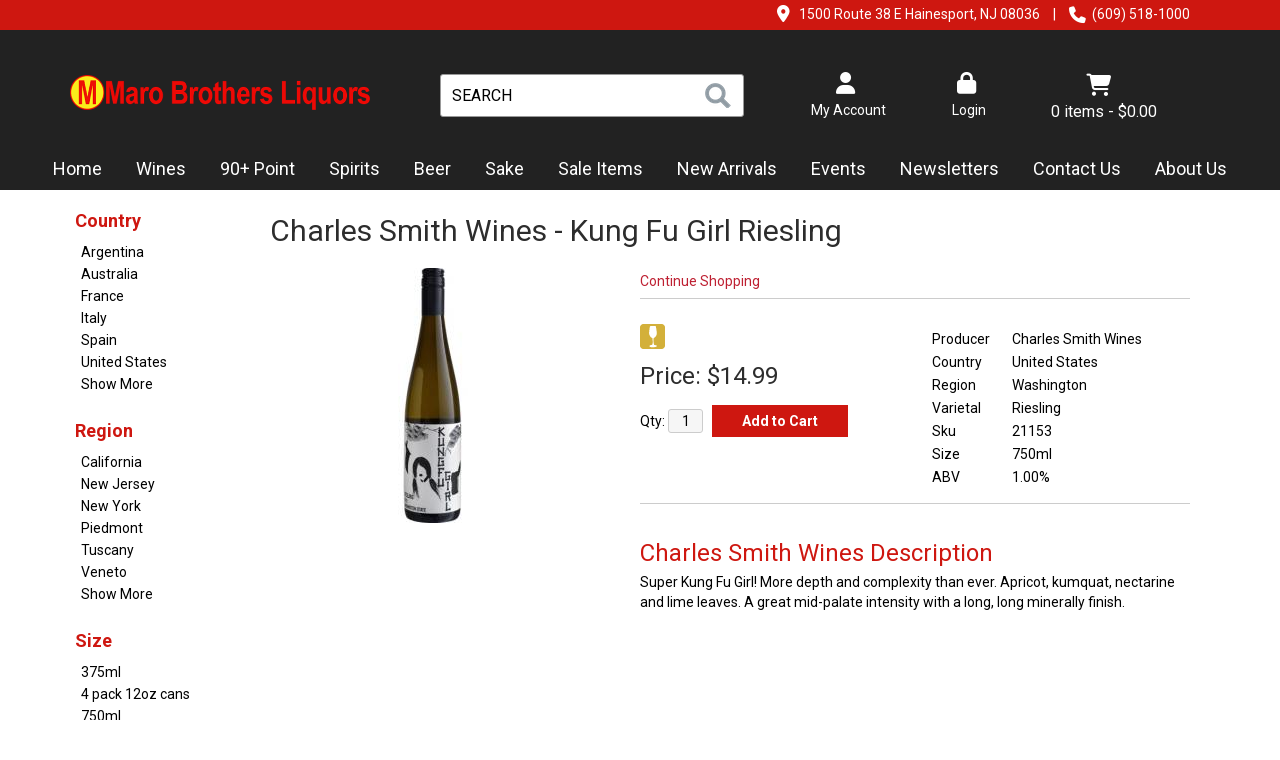

--- FILE ---
content_type: text/html; charset=ISO-8859-1
request_url: https://www.marobrothers.net/wines/Charles-Smith-Wines-Kung-Fu-Girl-Riesling-w70365658f
body_size: 17791
content:
<!doctype html>
<html lang="en">
<head>
<title>Charles Smith Wines - Kung Fu Girl Riesling - Maro Brothers Liquors</title>
<link rel="preconnect" href="https://ajax.googleapis.com/" crossorigin>
<link rel="dns-prefetch" href="https://ajax.googleapis.com/">
<link rel="preconnect" href="https://www.googletagmanager.com/" crossorigin>
<link rel="dns-prefetch" href="https://www.googletagmanager.com/">
<link rel="preconnect" href="https://fonts.googleapis.com" crossorigin>
<link rel="dns-prefetch" href="https://fonts.googleapis.com">
<meta name="msvalidate.01" content="209B561DEAA2F962BEF96B65F926A647" />
	<meta name="geo.placename" content="1500 Route 38 E,Hainesport,NJ"/>
	<meta name="geo.position" content="39.960911,-74.931396" />
	<meta name="geo.region" content="Hainesport NJ,USA" />
	 	<link rel="canonical" href="/wines/Charles-Smith-Wines-Kung-Fu-Girl-Riesling-w70365658f" />
	        <meta name="msvalidate.01" content="F40ED45ADD516263E24848F00A6815B3" />
              
        <link rel="apple-touch-icon" href="/images/sites/marobrothers/apple-touch-icon.png" />
        <meta name="description" content="Super Kung Fu Girl! More depth and complexity than ever. Apricot, kumquat, nectarine and lime leaves. A great mid-palate intensity with a long, long minerally..." />
<meta name="keywords" content="158charles, smith, wines, kung, fu, girl, riesling,Hainesport, NJ" />
<link href="/images/sites/marobrothers/favicon.ico?v=6" rel="icon" />

<meta property="og:site_name" content="Maro Brothers Liquors">
<meta property="og:type" content="product" />
<meta property="og:url" content="https://www.marobrothers.net/wines/Charles-Smith-Wines-Kung-Fu-Girl-Riesling-w70365658f" />
<meta property="og:title" content="Charles Smith Wines - Kung Fu Girl Riesling">
<meta property="og:description" content="Super Kung Fu Girl! More depth and complexity than ever. Apricot, kumquat, nectarine and lime leaves. A great mid-palate intensity with a long, long minerally..." />
	<meta property="og:image" content="https://www.marobrothers.net" />
		<meta property="og:price:amount" content="14.99">
	<meta property="og:price:currency" content="USD">
	<meta name="viewport" content="width=device-width, initial-scale=1.0"">

	<link rel="stylesheet" type="text/css" href="/skins/gentle/css/master.css?v=14">
	<!--[if lte IE 8]>
      <link rel="stylesheet" type="text/css" href="/skins/gentle/css/ie.css" />
<![endif]-->

	<script src="https://ajax.googleapis.com/ajax/libs/jquery/1.12.4/jquery.min.js"></script>
	   <link href="/skins/gentle/css/product-page.css"  rel="stylesheet" type="text/css" />
   <link href="/js/jquery/colorbox/colorbox.css"  rel="stylesheet" type="text/css" />
   <script src="/js/jquery/colorbox/jquery.colorbox-min.js"></script>
   
<script>
      function vrfCDrop() {
   	if (!confirm("Are you sure you want to delete your entire cart?") ) {
         	return false;
   	}
   	window.location.href="/cart.html?rmc=1";
   }

   function verify_zpo(frm) {
        var txt = "";
        if (frm.request.value == "") {
            txt = "Please enter the information for your request";
        }
        if (!echeck(frm.yem.value) ) {
            txt = "Please enter a valid email address";
            frm.yem.focus();
        }
        if (frm.yem.value == "") {
            txt = "Please enter your email address";
            frm.yem.focus();
        }
	        if (frm.flname.value == "") {
            txt = "Please enter your first and last name";
            frm.flname.focus();
        }
	        if (txt != "") {
           poerror.innerHTML = "<br><img src='/images/spacer.gif' height='5'><br><span class='rd12'><b>"+txt+"</b></span><br><img src='/images/spacer.gif' height='5'><br>";
           onlyShow(poerror);
           return false;
        }
        frm.submit();
   }

   function isInt(num) {
	if (num.match(/[^0-9]/) )
	   return false;
	return true;
   }
function echeck(str) {
   var at="@"
   var dot="."
   var lat=str.indexOf(at)
   var lstr=str.length
   var ldot=str.indexOf(dot)
   if (str.indexOf(at)==-1){
      return false
   }

   if (str.indexOf(at)==-1 || str.indexOf(at)==0 || str.indexOf(at)==lstr){
      return false
   }

   if (str.indexOf(dot)==-1 || str.indexOf(dot)==0 || str.indexOf(dot)==lstr){
      return false
   }

   if (str.indexOf(at,(lat+1))!=-1){
      return false
   }

   if (str.substring(lat-1,lat)==dot || str.substring(lat+1,lat+2)==dot){
      return false
   }

   if (str.indexOf(dot,(lat+2))==-1){
      return false
   }

   if (str.indexOf(" ")!=-1){
      return false
   }

   return true
}
</script>
<!--[if IE 7]>
<link rel="stylesheet" type="text/css" href="/skins/gentle/css/ie7.css" />
<![endif]-->
<!--[if lt IE 7]>
<link rel="stylesheet" type="text/css" href="/skins/gentle/css/ie6.css" />
<script type="text/javascript" src="/skins/gentle/js/DD_belatedPNG_0.0.8a-min.js"></script>
<script type="text/javascript">
DD_belatedPNG.fix('#logo img');
</script>
<![endif]-->
        <script type="text/javascript" src="/skins/gentle/js/jquery.cookie.js"></script>
	        	<script type="text/javascript" src="/skins/gentle/js/gentle-2.js?v=5"></script>
        	   <script type='text/javascript' src='/js/jquery/autocomplete/jquery.autocomplete.js'></script>
   	<!-- Global site tag (gtag.js) - Google Analytics -->
	<script async src="https://www.googletagmanager.com/gtag/js?id=UA-10281907-5"></script>
	<script>
  	window.dataLayer = window.dataLayer || [];
  	function gtag(){dataLayer.push(arguments);}
  	gtag('js', new Date());

  	gtag('config', 'UA-10281907-5');
  		</script>
	<script>;(function($){
	$.fn.superfish = function(op){

		var sf = $.fn.superfish,
			c = sf.c,
			$arrow = $(['<span class="',c.arrowClass,'"> &#187;</span>'].join('')),
			over = function(){
				var $$ = $(this), menu = getMenu($$);
				clearTimeout(menu.sfTimer);
				$$.showSuperfishUl().siblings().hideSuperfishUl();
			},
			out = function(){
				var $$ = $(this), menu = getMenu($$), o = sf.op;
				clearTimeout(menu.sfTimer);
				menu.sfTimer=setTimeout(function(){
					o.retainPath=($.inArray($$[0],o.$path)>-1);
					$$.hideSuperfishUl();
					if (o.$path.length && $$.parents(['li.',o.hoverClass].join('')).length<1){over.call(o.$path);}
				},o.delay);	
			},
			getMenu = function($menu){
				var menu = $menu.parents(['ul.',c.menuClass,':first'].join(''))[0];
				sf.op = sf.o[menu.serial];
				return menu;
			},
			addArrow = function($a){ $a.addClass(c.anchorClass).append($arrow.clone()); };
			
		return this.each(function() {
			var s = this.serial = sf.o.length;
			var o = $.extend({},sf.defaults,op);
			o.$path = $('li.'+o.pathClass,this).slice(0,o.pathLevels).each(function(){
				$(this).addClass([o.hoverClass,c.bcClass].join(' '))
					.filter('li:has(ul)').removeClass(o.pathClass);
			});
			sf.o[s] = sf.op = o;
			
			$('li:has(ul)',this)[($.fn.hoverIntent && !o.disableHI) ? 'hoverIntent' : 'hover'](over,out).each(function() {
				if (o.autoArrows) addArrow( $('>a:first-child',this) );
			})
			.not('.'+c.bcClass)
				.hideSuperfishUl();
			
			var $a = $('a',this);
			$a.each(function(i){
				var $li = $a.eq(i).parents('li');
				$a.eq(i).focus(function(){over.call($li);}).blur(function(){out.call($li);});
			});
			o.onInit.call(this);
			
		}).each(function() {
			menuClasses = [c.menuClass];
			// if (sf.op.dropShadows  && !($.browser.msie && $.browser.version < 7)) menuClasses.push(c.shadowClass);
			$(this).addClass(menuClasses.join(' '));
		});
	};

	var sf = $.fn.superfish;
	sf.o = [];
	sf.op = {};
	sf.IE7fix = function(){
		var o = sf.op;
		// if ($.browser.msie && $.browser.version > 6 && o.dropShadows && o.animation.opacity!=undefined)
			// this.toggleClass(sf.c.shadowClass+'-off');
		};
	sf.c = {
		bcClass     : 'sf-breadcrumb',
		menuClass   : 'sf-js-enabled',
		anchorClass : 'sf-with-ul',
		arrowClass  : 'sf-sub-indicator',
		shadowClass : 'sf-shadow'
	};
	sf.defaults = {
		hoverClass	: 'sfHover',
		pathClass	: 'overideThisToUse',
		pathLevels	: 1,
		delay		: 100,
		animation	: {opacity:'show'},
		speed		: 'fast',
		autoArrows	: true,
		dropShadows : true,
		disableHI	: false,		// true disables hoverIntent detection
		onInit		: function(){}, // callback functions
		onBeforeShow: function(){},
		onShow		: function(){},
		onHide		: function(){}
	};
	$.fn.extend({
		hideSuperfishUl : function(){
			var o = sf.op,
				not = (o.retainPath===true) ? o.$path : '';
			o.retainPath = false;
			var $ul = $(['li.',o.hoverClass].join(''),this).add(this).not(not).removeClass(o.hoverClass)
					.find('>ul').hide().css('visibility','hidden');
			o.onHide.call($ul);
			return this;
		},
		showSuperfishUl : function(){
			var o = sf.op,
				sh = sf.c.shadowClass+'-off',
				$ul = this.addClass(o.hoverClass)
					.find('>ul:hidden').css('visibility','visible');
			sf.IE7fix.call($ul);
			o.onBeforeShow.call($ul);
			$ul.animate(o.animation,o.speed,function(){ sf.IE7fix.call($ul); o.onShow.call($ul); });
			return this;
		}
	});

})(jQuery);
jQuery(function(){
	jQuery('ul.sf-menu').superfish();
});
  	</script>
	  	<link rel="stylesheet" href="//ajax.googleapis.com/ajax/libs/jqueryui/1.12.1/themes/smoothness/jquery-ui.css">
	<script src="//ajax.googleapis.com/ajax/libs/jqueryui/1.12.1/jquery-ui.min.js"></script>
  	<script>
	var prdct = 0;
  	$.widget( "custom.catcomplete", $.ui.autocomplete, {
    	   _create: function() {
      		this._super();
      		this.widget().menu( "option", "items", "> :not(.ui-autocomplete-category)" );
    	   },
	   _renderMenu: function( ul, items ) {
      		var that = this,
        	currentCategory = "";
      	  	$.each( items, function( index, item ) {
        		var li;
        		if ( item.category != currentCategory ) {
				var extra = "";
				if (prdct == 0 && item.category == "Product Suggestions") {
					extra = " ui-extra";
				}
          			ul.append( "<li class='ui-autocomplete-category"+extra+"'>" + item.category + "</li>" );
          			currentCategory = item.category;
        		}
        		li = that._renderItemData( ul, item );
        		if ( item.category == "Product Suggestions") {
          			li.html("<table width='100%' cellpadding='0' cellspacing='0'><tr><td width='130' class='msimg' align='center'>"+item.img+"</td><td>"+item.label+"<br><div style='padding-top: 5px;'>"+item.bottle+"</div></td></tr></table>");
          		/* li.attr( "aria-label", item.category + " : " + item.label ); */
        		}
      		});
    	     }
  	});
  	</script>
  	<script>
  	$(function() {
    		$( "#items" ).catcomplete({
			      			source: "/search/megasearch.html",
      			minLength: 1,
      			select: function( event, ui ) {
        			window.location.href=ui.item.url; 
        			return false;
      			}
    		})
  	});
  	</script>
	<script>
	</script>
        <link href="/js/jquery/modal/modal.css"  rel="stylesheet" type="text/css" />
        <link rel="stylesheet" type="text/css" href="/css/sites/skins/full-width-head.css" media="screen" />                <style>
                #mcsec,.container_12 .grid_12, .container_12,#headwrap{width:1140px;}
                .sf-menu,.sf-contener{width:1140px!important;}
                </style>
                <link rel="stylesheet" type="text/css" href="/css/sites/marobrothers/style.css?1769000530" media="screen" /><link href="https://fonts.googleapis.com/css?family=Roboto:400,700" rel="stylesheet">
	<style>
	.ui-menu .ui-menu-item-wrapper, .ui-autocomplete-category,.prod_detail .box .box-heading, h2, #footer h3, input#items.ui-autocomplete-input, h1, body, td, th, input, textarea, select, a { font-family: 'Roboto', sans-serif; }
	h1, .welcome, .box .box-heading, #footer-top-outside h2, #footer h3, .product-grid .name a { font-family: 'Roboto', sans-serif;  }
	</style>
			<script src="https://kit.fontawesome.com/63a3c6e7c0.js" crossorigin="anonymous"></script>
        	<style>#head_container{top:30px;}</style></head>

   <body>
           <div id="topbar">
                <div id="topbar-inner">
			                        	<i class="fa fa-map-marker" style="font-size:1.2em;position:relative;top:1px"><span></span></i>
                        	&nbsp;
                        	<a href="https://www.google.com/maps?saddr=Current+Location&daddr=1500+Route+38+E+Hainesport,+NJ+08036" target="_blank">1500 Route 38 E Hainesport, NJ 08036</a>
				<img src='/images/spacer.gif' class='spacer_img' border='0' bgcolor='#FFFFFF' width='10' height='1' alt='' />|<img src='/images/spacer.gif' class='spacer_img' border='0' bgcolor='#FFFFFF' width='10' height='1' alt='' />				                        		<i class="fa fa-phone" style="font-size:1.2em;top:2px;position:relative;"></i>&nbsp;
                        		(609) 518-1000					                </div>
        </div>
        
	 	<div id="head_container">
	 	<div id="head_inside" class="container_12">
			<div id="headwrap">
			<div id="logo"><a href="/"><img  title="Maro Brothers Liquors" alt="Maro Brothers Liquors" src="/images/sites/marobrothers/maro-brothers-liquors-logo.png?2"></a></div>
	</div>                        <div id="cart">
                            <div style="" class="heading">
				                                	&nbsp;<i class="fa fa-shopping-cart fa-2x" style="color: #fff; font-size: 1.7em"></i>
					                                <h4> </h4>
                                <a class="cart_val" href="/cart.html"><span id="cart_total">&nbsp;0 items - $0.00</span></a>
                            </div>
                                                            <div id="cart_items" class="content">Your cart is empty</div>
                                                        </div>
			<script>
		function kwsrch() {
							$('#sfrm').submit();
						}
		</script>
		<form action="/websearch_results.html" method="get" id="sfrm">
							<div class="button-search" onclick="kwsrch(); return false;"></div>
							<div class="ui-widget">
				<label for="wines"></label>
				<input tabindex=1 name="kw" id="items" value="" placeholder="SEARCH" onclick="">
			</div>
		</form>
			<div id="hdlnks">
					<div class="hdlnkln" id="hdlnmy">
						<a href="/account.html"><i class="fa fa-user"><span></span></i>&nbsp;&nbsp;<span>My Account</span></a></div>
				
			<div class="hdlnkln" id="hdlnlg"><a href="/login.html?done="><i class="fa fa-lock"><span></span></i>&nbsp;&nbsp;Login</a></div>
				</div>	
			</div>
		        <div class="navigation">
			                <div class="sf-contener">
                                        <ul id="topnav" class="sf-menu">
                                                        <li class='nav_first'><a href="/">Home</a>
                                                                        </li>
                                                                <li class='winemn'><a alt="Wines" title="Wines" href="/wines/">Wines</a>
                                   <ul  class="ulul">
           <li><a href="#">By Country</a>
        <ul class="ulul">
       		                       	<li><a href="/wines/All/Argentina">Argentina</a></li>
                       	                       	<li><a href="/wines/All/Australia">Australia</a></li>
                       	                       	<li><a href="/wines/All/Chile">Chile</a></li>
                       	                       	<li><a href="/wines/All/France">France</a></li>
                       	                       	<li><a href="/wines/All/Germany">Germany</a></li>
                       	                       	<li><a href="/wines/All/Italy">Italy</a></li>
                       	                       	<li><a href="/wines/All/New-Zealand">New Zealand</a></li>
                       	                       	<li><a href="/wines/All/Portugal">Portugal</a></li>
                       	                       	<li><a href="/wines/All/Spain">Spain</a></li>
                       	                       	<li><a href="/wines/All/United-States">United States</a></li>
                       	                       			<li><a href="/wines/?m=country">Show more</a></li>
                       			               </ul>
               </li>
                       <li><a href="#">By Region</a>
        <ul class="ulul">
       		                       	<li><a href="/wines/All/All/All/California">California</a></li>
                       	                       	<li><a href="/wines/All/All/All/Champagne">Champagne</a></li>
                       	                       	<li><a href="/wines/All/All/All/Mendoza">Mendoza</a></li>
                       	                       	<li><a href="/wines/All/All/All/New-Jersey">New Jersey</a></li>
                       	                       	<li><a href="/wines/All/All/All/New-York">New York</a></li>
                       	                       	<li><a href="/wines/All/All/All/Piedmont">Piedmont</a></li>
                       	                       	<li><a href="/wines/All/All/All/South-Eastern-Australia">South Eastern Australia</a></li>
                       	                       	<li><a href="/wines/All/All/All/Tuscany">Tuscany</a></li>
                       	                       	<li><a href="/wines/All/All/All/Veneto">Veneto</a></li>
                       	                       	<li><a href="/wines/All/All/All/Washington">Washington</a></li>
                       	                       			<li><a href="/wines/?m=region">Show more</a></li>
                       			               </ul>
               </li>
                       <li><a href="#">By Size</a>
        <ul class="ulul">
       		                       	<li><a href="/websearch_results.html?item_type=wine&size=221">12 pack 12oz cans</a></li>
                       	                       	<li><a href="/websearch_results.html?item_type=wine&size=357">4 pack 355ml cans</a></li>
                       	                       	<li><a href="/websearch_results.html?item_type=wine&size=375">375ml</a></li>
                       	                       	<li><a href="/websearch_results.html?item_type=wine&size=414">4 pack 12oz cans</a></li>
                       	                       	<li><a href="/websearch_results.html?item_type=wine&size=500">500ml</a></li>
                       	                       	<li><a href="/websearch_results.html?item_type=wine&size=750">750ml</a></li>
                       	                       	<li><a href="/websearch_results.html?item_type=wine&size=1000">1L</a></li>
                       	                       	<li><a href="/websearch_results.html?item_type=wine&size=1500">1.5L</a></li>
                       	                       	<li><a href="/websearch_results.html?item_type=wine&size=3000">3L</a></li>
                       	                       	<li><a href="/websearch_results.html?item_type=wine&size=9456">Each</a></li>
                       	                       			<li><a href="/wines/?m=size">Show more</a></li>
                       			               </ul>
               </li>
                       <li><a href="#">By Varietal</a>
        <ul class="ulul">
       		                       	<li><a href="/wines/Cabernet-Sauvignon">Cabernet Sauvignon</a></li>
                       	                       	<li><a href="/wines/Chardonnay">Chardonnay</a></li>
                       	                       	<li><a href="/wines/Merlot">Merlot</a></li>
                       	                       	<li><a href="/wines/Moscato">Moscato</a></li>
                       	                       	<li><a href="/wines/Pinot-Grigio">Pinot Grigio</a></li>
                       	                       	<li><a href="/wines/Pinot-Noir">Pinot Noir</a></li>
                       	                       	<li><a href="/wines/Proprietary-Red">Proprietary Red</a></li>
                       	                       	<li><a href="/wines/Riesling">Riesling</a></li>
                       	                       	<li><a href="/wines/Rose">Rosé</a></li>
                       	                       	<li><a href="/wines/Sauvignon-Blanc">Sauvignon Blanc</a></li>
                       	                       			<li><a href="/wines/?m=varietal">Show more</a></li>
                       			               </ul>
               </li>
                       <li><a href="#">By Winery</a>
        <ul class="ulul">
       		                       	<li><a href="/brands/Barefoot">Barefoot</a></li>
                       	                       	<li><a href="/brands/Beringer">Beringer</a></li>
                       	                       	<li><a href="/brands/Black-Box">Black Box</a></li>
                       	                       	<li><a href="/brands/Bota-Box">Bota Box</a></li>
                       	                       	<li><a href="/brands/Carlo-Rossi">Carlo Rossi</a></li>
                       	                       	<li><a href="/brands/Franzia">Franzia</a></li>
                       	                       	<li><a href="/brands/Robert-Mondavi">Robert Mondavi</a></li>
                       	                       	<li><a href="/brands/Sutter-Home">Sutter Home</a></li>
                       	                       	<li><a href="/brands/Woodbridge">Woodbridge</a></li>
                       	                       	<li><a href="/brands/Yellow-Tail">Yellow Tail</a></li>
                       	                       			<li><a href="/wines/?m=winery">Show more</a></li>
                       			               </ul>
               </li>
                       <li><a href="#">By Year</a>
        <ul class="ulul">
       		                       	<li><a href="/wines/All/All/1924">1924</a></li>
                       	                       	<li><a href="/wines/All/All/2012">2012</a></li>
                       	                       	<li><a href="/wines/All/All/2015">2015</a></li>
                       	                       	<li><a href="/wines/All/All/2016">2016</a></li>
                       	                       	<li><a href="/wines/All/All/2017">2017</a></li>
                       	                       	<li><a href="/wines/All/All/2020">2020</a></li>
                       	                       	<li><a href="/wines/All/All/2021">2021</a></li>
                       	                       	<li><a href="/wines/All/All/2022">2022</a></li>
                       	                       	<li><a href="/wines/All/All/2024">2024</a></li>
                       	                       	<li><a href="/wines/All/All/2025">2025</a></li>
                       	                       			<li><a href="/wines/?m=year">Show more</a></li>
                       			               </ul>
               </li>
                       <li><a href="#">By Type</a>
        <ul class="ulul">
       		                       	<li><a href="/wines/?item_type=biodynamic">Biodynamic</a></li>
                       	                       	<li><a href="/wines/?item_type=dessert">Dessert</a></li>
                       	                       	<li><a href="/wines/?item_type=kosher">Kosher</a></li>
                       	                       	<li><a href="/wines/?item_type=madeira">Madeira</a></li>
                       	                       	<li><a href="/wines/?item_type=organic">Organic</a></li>
                       	                       	<li><a href="/wines/?item_type=wother">Other Wine</a></li>
                       	                       	<li><a href="/wines/?item_type=port">Port</a></li>
                       	                       	<li><a href="/wines/?item_type=red">Red</a></li>
                       	                       	<li><a href="/wines/?item_type=rose">Rose</a></li>
                       	                       	<li><a href="/wines/?item_type=sake">Sake</a></li>
                       	                       	<li><a href="/wines/?item_type=sherry">Sherry</a></li>
                       	                       	<li><a href="/wines/?item_type=sparkling">Sparkling</a></li>
                       	                       	<li><a href="/wines/?item_type=white">White</a></li>
                       	               </ul>
               </li>
                  </ul>
                                   </li>
                                                                <li class='mli1'><a alt="90+ Point" title="90+ Point" href="/90-point-wines/">90+ Point</a>
                                                                </li>
                                                                <li class="sptmb "><a alt="Spirits" title="Spirits" href="/spirits/">Spirits</a>
                                   <ul  class='ulul'>
   	                <li><a href="#">By Country</a>
                <ul class='ulul'>
                                        <li><a href="/spirits/All/Canada">Canada</a></li>
                                                <li><a href="/spirits/All/France">France</a></li>
                                                <li><a href="/spirits/All/Ireland">Ireland</a></li>
                                                <li><a href="/spirits/All/Italy">Italy</a></li>
                                                <li><a href="/spirits/All/Mexico">Mexico</a></li>
                                                <li><a href="/spirits/All/Netherlands">Netherlands</a></li>
                                                <li><a href="/spirits/All/Puerto-Rico">Puerto Rico</a></li>
                                                <li><a href="/spirits/All/Scotland">Scotland</a></li>
                                                <li><a href="/spirits/All/Sweden">Sweden</a></li>
                                                <li><a href="/spirits/All/United-States">United States</a></li>
                                                        	<li><a href="/spirits/?m=country">Show more</a></li>
                                	                </ul>
                </li>
                                <li><a href="#">By Liquor</a>
                <ul class='ulul'>
                                        <li><a href="/spirits/Bourbon">Bourbon</a></li>
                                                <li><a href="/spirits/Cordials-and-Liqueurs">Cordials & Liqueurs</a></li>
                                                <li><a href="/spirits/Gin">Gin</a></li>
                                                <li><a href="/spirits/Liqueur">Liqueur</a></li>
                                                <li><a href="/spirits/Prepared-Cocktails">Prepared Cocktails</a></li>
                                                <li><a href="/spirits/Rum">Rum</a></li>
                                                <li><a href="/spirits/Single-Malt-Scotch-Whisky">Single Malt Scotch Whisky</a></li>
                                                <li><a href="/spirits/Tequila">Tequila</a></li>
                                                <li><a href="/spirits/Vodka">Vodka</a></li>
                                                <li><a href="/spirits/Whiskey">Whiskey</a></li>
                                                        	<li><a href="/spirits/?m=varietal">Show more</a></li>
                                	                </ul>
                </li>
                                <li><a href="#">By Producer</a>
                <ul class='ulul'>
                                        <li><a href="/brands/99-Brand">99 Brand</a></li>
                                                <li><a href="/brands/Absolut">Absolut</a></li>
                                                <li><a href="/brands/Bacardi">Bacardi</a></li>
                                                <li><a href="/brands/Ciroc">Ciroc</a></li>
                                                <li><a href="/brands/Crown-Royal">Crown Royal</a></li>
                                                <li><a href="/brands/Jim-Beam">Jim Beam</a></li>
                                                <li><a href="/brands/Jose-Cuervo">Jose Cuervo</a></li>
                                                <li><a href="/brands/New-Amsterdam">New Amsterdam</a></li>
                                                <li><a href="/brands/Smirnoff">Smirnoff</a></li>
                                                <li><a href="/brands/Svedka">Svedka</a></li>
                                                        	<li><a href="/spirits/?m=winery">Show more</a></li>
                                	                </ul>
                </li>
                        </ul>
                                   </li>
                                                                <li class='mli2'><a alt="Beer" title="Beer" href="/beer/">Beer</a>
                                           <ul  class="ulul">
           <li><a href="#">By Country</a>
        <ul class="ulul">
       		                       	<li><a href="/beer/All/Belgium">Belgium</a></li>
                       	                       	<li><a href="/beer/All/Canada">Canada</a></li>
                       	                       	<li><a href="/beer/All/Denmark">Denmark</a></li>
                       	                       	<li><a href="/beer/All/England">England</a></li>
                       	                       	<li><a href="/beer/All/Germany">Germany</a></li>
                       	                       	<li><a href="/beer/All/Ireland">Ireland</a></li>
                       	                       	<li><a href="/beer/All/Mexico">Mexico</a></li>
                       	                       	<li><a href="/beer/All/Netherlands">Netherlands</a></li>
                       	                       	<li><a href="/beer/All/Poland">Poland</a></li>
                       	                       	<li><a href="/beer/All/United-States">United States</a></li>
                       	                       			<li><a href="/beer/?m=country">Show more</a></li>
                       			               </ul>
               </li>
                       <li><a href="#">By Region</a>
        <ul class="ulul">
       		                       	<li><a href="/beer/All/All/All/California">California</a></li>
                       	                       	<li><a href="/beer/All/All/All/Colorado">Colorado</a></li>
                       	                       	<li><a href="/beer/All/All/All/Massachusetts">Massachusetts</a></li>
                       	                       	<li><a href="/beer/All/All/All/Michigan">Michigan</a></li>
                       	                       	<li><a href="/beer/All/All/All/Missouri">Missouri</a></li>
                       	                       	<li><a href="/beer/All/All/All/New-Jersey">New Jersey</a></li>
                       	                       	<li><a href="/beer/All/All/All/New-York">New York</a></li>
                       	                       	<li><a href="/beer/All/All/All/Ohio">Ohio</a></li>
                       	                       	<li><a href="/beer/All/All/All/Pennsylvania">Pennsylvania</a></li>
                       	                       	<li><a href="/beer/All/All/All/Wisconsin">Wisconsin</a></li>
                       	                       			<li><a href="/beer/?m=region">Show more</a></li>
                       			               </ul>
               </li>
                       <li><a href="#">By Size</a>
        <ul class="ulul">
       		                       	<li><a href="/websearch_results.html?item_type=beer&size=62">6 pack 12oz cans</a></li>
                       	                       	<li><a href="/websearch_results.html?item_type=beer&size=193">19oz can</a></li>
                       	                       	<li><a href="/websearch_results.html?item_type=beer&size=221">12 pack 12oz cans</a></li>
                       	                       	<li><a href="/websearch_results.html?item_type=beer&size=227">12 pack 12oz bottles</a></li>
                       	                       	<li><a href="/websearch_results.html?item_type=beer&size=241">24oz can</a></li>
                       	                       	<li><a href="/websearch_results.html?item_type=beer&size=414">4 pack 12oz cans</a></li>
                       	                       	<li><a href="/websearch_results.html?item_type=beer&size=415">4 pack 16oz cans</a></li>
                       	                       	<li><a href="/websearch_results.html?item_type=beer&size=618">6 pack 11.2oz bottles</a></li>
                       	                       	<li><a href="/websearch_results.html?item_type=beer&size=667">6 pack 12oz bottles</a></li>
                       	                       	<li><a href="/websearch_results.html?item_type=beer&size=750">750ml</a></li>
                       	                       			<li><a href="/beer/?m=size">Show more</a></li>
                       			               </ul>
               </li>
                       <li><a href="#">By Beer Style</a>
        <ul class="ulul">
       		                       	<li><a href="/beer/Ale">Ale</a></li>
                       	                       	<li><a href="/beer/American-IPA">American IPA</a></li>
                       	                       	<li><a href="/beer/Cider">Cider</a></li>
                       	                       	<li><a href="/beer/Fruit-Beer">Fruit Beer</a></li>
                       	                       	<li><a href="/beer/Hard-Seltzer">Hard Seltzer</a></li>
                       	                       	<li><a href="/beer/IPA">IPA</a></li>
                       	                       	<li><a href="/beer/India-Pale-Ale">India Pale Ale</a></li>
                       	                       	<li><a href="/beer/Lager">Lager</a></li>
                       	                       	<li><a href="/beer/Malt-Beverages">Malt Beverages</a></li>
                       	                       	<li><a href="/beer/Stout">Stout</a></li>
                       	                       			<li><a href="/beer/?m=varietal">Show more</a></li>
                       			               </ul>
               </li>
                       <li><a href="#">By Brewer</a>
        <ul class="ulul">
       		                       	<li><a href="/brands/Anheuser-Busch">Anheuser-Busch</a></li>
                       	                       	<li><a href="/brands/Cerveceria-Modelo">Cerveceria Modelo</a></li>
                       	                       	<li><a href="/brands/Coors-Brewing-Co">Coors Brewing Co</a></li>
                       	                       	<li><a href="/brands/Corona">Corona</a></li>
                       	                       	<li><a href="/brands/Heineken-Brewery">Heineken Brewery</a></li>
                       	                       	<li><a href="/brands/Mike-s-Hard-Beverage-Co">Mike's Hard Beverage Co</a></li>
                       	                       	<li><a href="/brands/Miller-Brewing-Co">Miller Brewing Co</a></li>
                       	                       	<li><a href="/brands/S.A.">S.A.</a></li>
                       	                       	<li><a href="/brands/Twisted-Tea">Twisted Tea</a></li>
                       	                       	<li><a href="/brands/Yuengling-Brewery">Yuengling Brewery</a></li>
                       	                       			<li><a href="/beer/?m=winery">Show more</a></li>
                       			               </ul>
               </li>
                  </ul>
                                   </li>
                                                                <li><a href="/sake/">Sake</a>
				                                </li>
                                                <li class='nav_sale'><a href="/items-on-sale/">Sale Items</a>
                                </li>
                                                <li class='mli3'><a alt="New Arrivals" title="New Arrivals" href="/new-arrivals/">New Arrivals</a></li>
                                        <li id="heventli"><a alt="Events" title="Events" href="/events/">Events</a>
                </li>
                                                <li><a href="/newsletters/">Newsletters</a>
                                        <ul class="ulul">
                                        <li><a href="/newsletters/current.html">Current Newsletter</a></li>
                                        <li><a href="/newsletters/">Newsletter Archive</a></li>
                                                                                        <li><a href="/newsletters/newsletter-signup.html">Newsletter Signup</a></li>
                                                                                        </ul>
                                        </li>
                                                <li><a href="/contact-us.html">Contact Us</a>
                                <li id="abtus" class=""><a alt="About Us" title="About Us" href="/about-us.html">About Us</a>
		        		<ul class="ulul aboutusul">
                                                                        <li><a href="/delivery-policy.html">Delivery Policy</a></li>
					                            </ul>
				</li>
	                    </ul>
		</div>
		                	<div class="clear"></div>
						</div>
			</div>
			        		<div class="container_12">
			<div id="mmnwrap" style="width: 1140px;margin-left: auto;margin-right: auto;"><div class="grid_12" id="mcsec">
		<div id="notification" class="hide_on_fluid"></div>
      
        		<div id="column-left">
			                <div class="box">
		        <div class="box-content">
        	<div class="box-category boxtop">
		                <ul>
   	                       	<li class='lnavtopli countrywrap'>
			<a href="#"  class="active">Country</a>
		        <ul id='country_short'>
			                        	<li><a href="/websearch_results.html?item_type=wine&country=Argentina">Argentina</a></li>
				                        	<li><a href="/websearch_results.html?item_type=wine&country=Australia">Australia</a></li>
				                        	<li><a href="/websearch_results.html?item_type=wine&country=France">France</a></li>
				                        	<li><a href="/websearch_results.html?item_type=wine&country=Italy">Italy</a></li>
				                        	<li><a href="/websearch_results.html?item_type=wine&country=Spain">Spain</a></li>
				                        	<li><a href="/websearch_results.html?item_type=wine&country=United+States">United States</a></li>
				                        	<li><a class='lnav_link'  href="#" onclick="$('#country_long').slideDown(); $('#country_short').slideUp();  return false;">Show More</a></li>
				</ul>
								<ul style="display:none;" id="country_long">
                        	                                	<li><a href="/websearch_results.html?item_type=wine&country=Argentina" class="subexpandable">Argentina</a></li>
                                	                                	<li><a href="/websearch_results.html?item_type=wine&country=Australia" class="subexpandable">Australia</a></li>
                                	                                	<li><a href="/websearch_results.html?item_type=wine&country=Austria" class="subexpandable">Austria</a></li>
                                	                                	<li><a href="/websearch_results.html?item_type=wine&country=Canada" class="subexpandable">Canada</a></li>
                                	                                	<li><a href="/websearch_results.html?item_type=wine&country=Chile" class="subexpandable">Chile</a></li>
                                	                                	<li><a href="/websearch_results.html?item_type=wine&country=Dominican+Republic" class="subexpandable">Dominican Republic</a></li>
                                	                                	<li><a href="/websearch_results.html?item_type=wine&country=England" class="subexpandable">England</a></li>
                                	                                	<li><a href="/websearch_results.html?item_type=wine&country=France" class="subexpandable">France</a></li>
                                	                                	<li><a href="/websearch_results.html?item_type=wine&country=Germany" class="subexpandable">Germany</a></li>
                                	                                	<li><a href="/websearch_results.html?item_type=wine&country=Greece" class="subexpandable">Greece</a></li>
                                	                                	<li><a href="/websearch_results.html?item_type=wine&country=Hungary" class="subexpandable">Hungary</a></li>
                                	                                	<li><a href="/websearch_results.html?item_type=wine&country=Israel" class="subexpandable">Israel</a></li>
                                	                                	<li><a href="/websearch_results.html?item_type=wine&country=Italy" class="subexpandable">Italy</a></li>
                                	                                	<li><a href="/websearch_results.html?item_type=wine&country=Japan" class="subexpandable">Japan</a></li>
                                	                                	<li><a href="/websearch_results.html?item_type=wine&country=Lebanon" class="subexpandable">Lebanon</a></li>
                                	                                	<li><a href="/websearch_results.html?item_type=wine&country=Moldova" class="subexpandable">Moldova</a></li>
                                	                                	<li><a href="/websearch_results.html?item_type=wine&country=Netherlands" class="subexpandable">Netherlands</a></li>
                                	                                	<li><a href="/websearch_results.html?item_type=wine&country=New+Zealand" class="subexpandable">New Zealand</a></li>
                                	                                	<li><a href="/websearch_results.html?item_type=wine&country=Portugal" class="subexpandable">Portugal</a></li>
                                	                                	<li><a href="/websearch_results.html?item_type=wine&country=Puerto+Rico" class="subexpandable">Puerto Rico</a></li>
                                	                                	<li><a href="/websearch_results.html?item_type=wine&country=Scotland" class="subexpandable">Scotland</a></li>
                                	                                	<li><a href="/websearch_results.html?item_type=wine&country=Sicily" class="subexpandable">Sicily</a></li>
                                	                                	<li><a href="/websearch_results.html?item_type=wine&country=Slovenia" class="subexpandable">Slovenia</a></li>
                                	                                	<li><a href="/websearch_results.html?item_type=wine&country=South+Africa" class="subexpandable">South Africa</a></li>
                                	                                	<li><a href="/websearch_results.html?item_type=wine&country=Spain" class="subexpandable">Spain</a></li>
                                	                                	<li><a href="/websearch_results.html?item_type=wine&country=Sweden" class="subexpandable">Sweden</a></li>
                                	                                	<li><a href="/websearch_results.html?item_type=wine&country=United+Kingdom" class="subexpandable">United Kingdom</a></li>
                                	                                	<li><a href="/websearch_results.html?item_type=wine&country=United+States" class="subexpandable">United States</a></li>
                                	                                	<li><a href="/websearch_results.html?item_type=wine&country=Yugoslavia" class="subexpandable">Yugoslavia</a></li>
                                					<li class="lnav_opt_opt">
                        	<a class='lnav_link'  href="#" onclick="$('#country_long').slideUp(); $('#country_short').slideDown();  return false;">Show Less</a>
                		</li>
				                	</ul>
                	</li>
			                    	<li class='lnavtopli regionwrap'>
			<a href="#"  class="active">Region</a>
		        <ul id='region_short'>
			                        	<li><a href="/websearch_results.html?item_type=wine&region=California">California</a></li>
				                        	<li><a href="/websearch_results.html?item_type=wine&region=New+Jersey">New Jersey</a></li>
				                        	<li><a href="/websearch_results.html?item_type=wine&region=New+York">New York</a></li>
				                        	<li><a href="/websearch_results.html?item_type=wine&region=Piedmont">Piedmont</a></li>
				                        	<li><a href="/websearch_results.html?item_type=wine&region=Tuscany">Tuscany</a></li>
				                        	<li><a href="/websearch_results.html?item_type=wine&region=Veneto">Veneto</a></li>
				                        	<li><a class='lnav_link'  href="#" onclick="$('#region_long').slideDown(); $('#region_short').slideUp();  return false;">Show More</a></li>
				</ul>
								<ul style="display:none;" id="region_long">
                        	                                	<li><a href="/websearch_results.html?item_type=wine&region=Abruzzo" class="subexpandable">Abruzzo</a></li>
                                	                                	<li><a href="/websearch_results.html?item_type=wine&region=Alsace" class="subexpandable">Alsace</a></li>
                                	                                	<li><a href="/websearch_results.html?item_type=wine&region=Andalucia" class="subexpandable">Andalucia</a></li>
                                	                                	<li><a href="/websearch_results.html?item_type=wine&region=Bordeaux" class="subexpandable">Bordeaux</a></li>
                                	                                	<li><a href="/websearch_results.html?item_type=wine&region=Burgenland" class="subexpandable">Burgenland</a></li>
                                	                                	<li><a href="/websearch_results.html?item_type=wine&region=Burgundy" class="subexpandable">Burgundy</a></li>
                                	                                	<li><a href="/websearch_results.html?item_type=wine&region=California" class="subexpandable">California</a></li>
                                	                                	<li><a href="/websearch_results.html?item_type=wine&region=Casablanca+Valley" class="subexpandable">Casablanca Valley</a></li>
                                	                                	<li><a href="/websearch_results.html?item_type=wine&region=Central+Valley" class="subexpandable">Central Valley</a></li>
                                	                                	<li><a href="/websearch_results.html?item_type=wine&region=Champagne" class="subexpandable">Champagne</a></li>
                                	                                	<li><a href="/websearch_results.html?item_type=wine&region=Douro" class="subexpandable">Douro</a></li>
                                	                                	<li><a href="/websearch_results.html?item_type=wine&region=Emilia-Romagna" class="subexpandable">Emilia-Romagna</a></li>
                                	                                	<li><a href="/websearch_results.html?item_type=wine&region=Friuli-Venezia+Giulia" class="subexpandable">Friuli-Venezia Giulia</a></li>
                                	                                	<li><a href="/websearch_results.html?item_type=wine&region=Galilee" class="subexpandable">Galilee</a></li>
                                	                                	<li><a href="/websearch_results.html?item_type=wine&region=IL" class="subexpandable">IL</a></li>
                                	                                	<li><a href="/websearch_results.html?item_type=wine&region=Jumilla" class="subexpandable">Jumilla</a></li>
                                	                                	<li><a href="/websearch_results.html?item_type=wine&region=Languedoc+Roussillon" class="subexpandable">Languedoc Roussillon</a></li>
                                	                                	<li><a href="/websearch_results.html?item_type=wine&region=Lisboa" class="subexpandable">Lisboa</a></li>
                                	                                	<li><a href="/websearch_results.html?item_type=wine&region=Loire+Valley" class="subexpandable">Loire Valley</a></li>
                                	                                	<li><a href="/websearch_results.html?item_type=wine&region=Lombardy" class="subexpandable">Lombardy</a></li>
                                	                                	<li><a href="/websearch_results.html?item_type=wine&region=Lontu%C3%A9+Valley" class="subexpandable">LontuÃ© Valley</a></li>
                                	                                	<li><a href="/websearch_results.html?item_type=wine&region=Marche" class="subexpandable">Marche</a></li>
                                	                                	<li><a href="/websearch_results.html?item_type=wine&region=Marlborough" class="subexpandable">Marlborough</a></li>
                                	                                	<li><a href="/websearch_results.html?item_type=wine&region=Maule+Valley" class="subexpandable">Maule Valley</a></li>
                                	                                	<li><a href="/websearch_results.html?item_type=wine&region=Mendoza" class="subexpandable">Mendoza</a></li>
                                	                                	<li><a href="/websearch_results.html?item_type=wine&region=Mosel-Saar-Ruwer" class="subexpandable">Mosel-Saar-Ruwer</a></li>
                                	                                	<li><a href="/websearch_results.html?item_type=wine&region=Napa+Valley" class="subexpandable">Napa Valley</a></li>
                                	                                	<li><a href="/websearch_results.html?item_type=wine&region=New+Jersey" class="subexpandable">New Jersey</a></li>
                                	                                	<li><a href="/websearch_results.html?item_type=wine&region=New+York" class="subexpandable">New York</a></li>
                                	                                	<li><a href="/websearch_results.html?item_type=wine&region=Ohio" class="subexpandable">Ohio</a></li>
                                	                                	<li><a href="/websearch_results.html?item_type=wine&region=Oregon" class="subexpandable">Oregon</a></li>
                                	                                	<li><a href="/websearch_results.html?item_type=wine&region=Pennsylvania" class="subexpandable">Pennsylvania</a></li>
                                	                                	<li><a href="/websearch_results.html?item_type=wine&region=Piedmont" class="subexpandable">Piedmont</a></li>
                                	                                	<li><a href="/websearch_results.html?item_type=wine&region=Provence" class="subexpandable">Provence</a></li>
                                	                                	<li><a href="/websearch_results.html?item_type=wine&region=Puglia" class="subexpandable">Puglia</a></li>
                                	                                	<li><a href="/websearch_results.html?item_type=wine&region=Rheinhessen" class="subexpandable">Rheinhessen</a></li>
                                	                                	<li><a href="/websearch_results.html?item_type=wine&region=Rhone+Valley" class="subexpandable">Rhone Valley</a></li>
                                	                                	<li><a href="/websearch_results.html?item_type=wine&region=Rioja" class="subexpandable">Rioja</a></li>
                                	                                	<li><a href="/websearch_results.html?item_type=wine&region=Sardinia" class="subexpandable">Sardinia</a></li>
                                	                                	<li><a href="/websearch_results.html?item_type=wine&region=Sicily" class="subexpandable">Sicily</a></li>
                                	                                	<li><a href="/websearch_results.html?item_type=wine&region=Sonoma+County" class="subexpandable">Sonoma County</a></li>
                                	                                	<li><a href="/websearch_results.html?item_type=wine&region=South+Australia" class="subexpandable">South Australia</a></li>
                                	                                	<li><a href="/websearch_results.html?item_type=wine&region=South+Eastern+Australia" class="subexpandable">South Eastern Australia</a></li>
                                	                                	<li><a href="/websearch_results.html?item_type=wine&region=Southwest+France" class="subexpandable">Southwest France</a></li>
                                	                                	<li><a href="/websearch_results.html?item_type=wine&region=Texas" class="subexpandable">Texas</a></li>
                                	                                	<li><a href="/websearch_results.html?item_type=wine&region=Trentino" class="subexpandable">Trentino</a></li>
                                	                                	<li><a href="/websearch_results.html?item_type=wine&region=Tuscany" class="subexpandable">Tuscany</a></li>
                                	                                	<li><a href="/websearch_results.html?item_type=wine&region=Valle+Central" class="subexpandable">Valle Central</a></li>
                                	                                	<li><a href="/websearch_results.html?item_type=wine&region=Veneto" class="subexpandable">Veneto</a></li>
                                	                                	<li><a href="/websearch_results.html?item_type=wine&region=Washington" class="subexpandable">Washington</a></li>
                                					<li class="lnav_opt_opt">
                        	<a class='lnav_link'  href="#" onclick="$('#region_long').slideUp(); $('#region_short').slideDown();  return false;">Show Less</a>
                		</li>
				                	</ul>
                	</li>
			                    	<li class='lnavtopli sizewrap'>
			<a href="#"  class="active">Size</a>
		        <ul id='size_short'>
			                        	<li><a href="/wines/?item_type=wine&size=375">375ml</a></li>
				                        	<li><a href="/wines/?item_type=wine&size=414">4 pack 12oz cans</a></li>
				                        	<li><a href="/wines/?item_type=wine&size=750">750ml</a></li>
				                        	<li><a href="/wines/?item_type=wine&size=1500">1.5L</a></li>
				                        	<li><a href="/wines/?item_type=wine&size=3000">3L</a></li>
				                        	<li><a href="/wines/?item_type=wine&size=9456">Each</a></li>
				                        	<li><a class='lnav_link'  href="#" onclick="$('#size_long').slideDown(); $('#size_short').slideUp();  return false;">Show More</a></li>
				</ul>
								<ul style="display:none;" id="size_long">
                        	                                	<li><a href="/wines/?item_type=wine&size=21" class="subexpandable">12 pack cans</a></li>
                                	                                	<li><a href="/wines/?item_type=wine&size=24" class="subexpandable">24oz bottle</a></li>
                                	                                	<li><a href="/wines/?item_type=wine&size=35" class="subexpandable">3.5oz</a></li>
                                	                                	<li><a href="/wines/?item_type=wine&size=44" class="subexpandable">4 pack cans</a></li>
                                	                                	<li><a href="/wines/?item_type=wine&size=45" class="subexpandable">4oz</a></li>
                                	                                	<li><a href="/wines/?item_type=wine&size=50" class="subexpandable">50ml</a></li>
                                	                                	<li><a href="/wines/?item_type=wine&size=53" class="subexpandable">5oz</a></li>
                                	                                	<li><a href="/wines/?item_type=wine&size=62" class="subexpandable">6 pack 12oz cans</a></li>
                                	                                	<li><a href="/wines/?item_type=wine&size=66" class="subexpandable">6 pack cans</a></li>
                                	                                	<li><a href="/wines/?item_type=wine&size=86" class="subexpandable">8oz</a></li>
                                	                                	<li><a href="/wines/?item_type=wine&size=100" class="subexpandable">100ml</a></li>
                                	                                	<li><a href="/wines/?item_type=wine&size=111" class="subexpandable">10 pack cans</a></li>
                                	                                	<li><a href="/wines/?item_type=wine&size=120" class="subexpandable">12oz bottles</a></li>
                                	                                	<li><a href="/wines/?item_type=wine&size=143" class="subexpandable">20 pack cans</a></li>
                                	                                	<li><a href="/wines/?item_type=wine&size=152" class="subexpandable">15oz bottle</a></li>
                                	                                	<li><a href="/wines/?item_type=wine&size=169" class="subexpandable">16.9oz bottle</a></li>
                                	                                	<li><a href="/wines/?item_type=wine&size=177" class="subexpandable">100ml 4 pack</a></li>
                                	                                	<li><a href="/wines/?item_type=wine&size=187" class="subexpandable">187ml</a></li>
                                	                                	<li><a href="/wines/?item_type=wine&size=193" class="subexpandable">19oz can</a></li>
                                	                                	<li><a href="/wines/?item_type=wine&size=200" class="subexpandable">200ml</a></li>
                                	                                	<li><a href="/wines/?item_type=wine&size=201" class="subexpandable">20oz can</a></li>
                                	                                	<li><a href="/wines/?item_type=wine&size=221" class="subexpandable">12 pack 12oz cans</a></li>
                                	                                	<li><a href="/wines/?item_type=wine&size=241" class="subexpandable">24oz can</a></li>
                                	                                	<li><a href="/wines/?item_type=wine&size=250" class="subexpandable">250ml</a></li>
                                	                                	<li><a href="/wines/?item_type=wine&size=300" class="subexpandable">300ml</a></li>
                                	                                	<li><a href="/wines/?item_type=wine&size=356" class="subexpandable">355ml can</a></li>
                                	                                	<li><a href="/wines/?item_type=wine&size=357" class="subexpandable">4 pack 355ml cans</a></li>
                                	                                	<li><a href="/wines/?item_type=wine&size=375" class="subexpandable">375ml</a></li>
                                	                                	<li><a href="/wines/?item_type=wine&size=414" class="subexpandable">4 pack 12oz cans</a></li>
                                	                                	<li><a href="/wines/?item_type=wine&size=415" class="subexpandable">4 pack 16oz cans</a></li>
                                	                                	<li><a href="/wines/?item_type=wine&size=416" class="subexpandable">4 pack 16.9oz cans</a></li>
                                	                                	<li><a href="/wines/?item_type=wine&size=455" class="subexpandable">4 pack 250ml cans</a></li>
                                	                                	<li><a href="/wines/?item_type=wine&size=500" class="subexpandable">500ml</a></li>
                                	                                	<li><a href="/wines/?item_type=wine&size=621" class="subexpandable">15 pack 12oz cans</a></li>
                                	                                	<li><a href="/wines/?item_type=wine&size=626" class="subexpandable">15 pack cans</a></li>
                                	                                	<li><a href="/wines/?item_type=wine&size=667" class="subexpandable">6 pack 12oz bottles</a></li>
                                	                                	<li><a href="/wines/?item_type=wine&size=700" class="subexpandable">700ml</a></li>
                                	                                	<li><a href="/wines/?item_type=wine&size=720" class="subexpandable">720ml</a></li>
                                	                                	<li><a href="/wines/?item_type=wine&size=750" class="subexpandable">750ml</a></li>
                                	                                	<li><a href="/wines/?item_type=wine&size=881" class="subexpandable">8 pack 12oz cans</a></li>
                                	                                	<li><a href="/wines/?item_type=wine&size=883" class="subexpandable">8 pack cans</a></li>
                                	                                	<li><a href="/wines/?item_type=wine&size=1000" class="subexpandable">1L</a></li>
                                	                                	<li><a href="/wines/?item_type=wine&size=1500" class="subexpandable">1.5L</a></li>
                                	                                	<li><a href="/wines/?item_type=wine&size=1750" class="subexpandable">1.75L</a></li>
                                	                                	<li><a href="/wines/?item_type=wine&size=1873" class="subexpandable">3 pack 187ml</a></li>
                                	                                	<li><a href="/wines/?item_type=wine&size=1874" class="subexpandable">4 pack 187ml</a></li>
                                	                                	<li><a href="/wines/?item_type=wine&size=3000" class="subexpandable">3L</a></li>
                                	                                	<li><a href="/wines/?item_type=wine&size=4000" class="subexpandable">4L</a></li>
                                	                                	<li><a href="/wines/?item_type=wine&size=5000" class="subexpandable">5L</a></li>
                                	                                	<li><a href="/wines/?item_type=wine&size=9456" class="subexpandable">Each</a></li>
                                					<li class="lnav_opt_opt">
                        	<a class='lnav_link'  href="#" onclick="$('#size_long').slideUp(); $('#size_short').slideDown();  return false;">Show Less</a>
                		</li>
				                	</ul>
                	</li>
			                    	<li class='lnavtopli varietalwrap'>
			<a href="#"  class="active">Varietal</a>
		        <ul id='varietal_short'>
			                        	<li><a href="/websearch_results.html?item_type=wine&varietal=Cabernet+Sauvignon">Cabernet Sauvignon</a></li>
				                        	<li><a href="/websearch_results.html?item_type=wine&varietal=Chardonnay">Chardonnay</a></li>
				                        	<li><a href="/websearch_results.html?item_type=wine&varietal=Merlot">Merlot</a></li>
				                        	<li><a href="/websearch_results.html?item_type=wine&varietal=Pinot+Noir">Pinot Noir</a></li>
				                        	<li><a href="/websearch_results.html?item_type=wine&varietal=Proprietary+Red">Proprietary Red</a></li>
				                        	<li><a href="/websearch_results.html?item_type=wine&varietal=Sauvignon+Blanc">Sauvignon Blanc</a></li>
				                        	<li><a class='lnav_link'  href="#" onclick="$('#varietal_long').slideDown(); $('#varietal_short').slideUp();  return false;">Show More</a></li>
				</ul>
								<ul style="display:none;" id="varietal_long">
                        	                                	<li><a href="/websearch_results.html?item_type=wine&varietal=Barbera" class="subexpandable">Barbera</a></li>
                                	                                	<li><a href="/websearch_results.html?item_type=wine&varietal=Bordeaux+Blend" class="subexpandable">Bordeaux Blend</a></li>
                                	                                	<li><a href="/websearch_results.html?item_type=wine&varietal=Cabernet+Franc" class="subexpandable">Cabernet Franc</a></li>
                                	                                	<li><a href="/websearch_results.html?item_type=wine&varietal=Cabernet+Sauvignon" class="subexpandable">Cabernet Sauvignon</a></li>
                                	                                	<li><a href="/websearch_results.html?item_type=wine&varietal=Champagne" class="subexpandable">Champagne</a></li>
                                	                                	<li><a href="/websearch_results.html?item_type=wine&varietal=Champagne+Blend" class="subexpandable">Champagne Blend</a></li>
                                	                                	<li><a href="/websearch_results.html?item_type=wine&varietal=Chardonnay" class="subexpandable">Chardonnay</a></li>
                                	                                	<li><a href="/websearch_results.html?item_type=wine&varietal=Cider" class="subexpandable">Cider</a></li>
                                	                                	<li><a href="/websearch_results.html?item_type=wine&varietal=Corvina" class="subexpandable">Corvina</a></li>
                                	                                	<li><a href="/websearch_results.html?item_type=wine&varietal=Dessert" class="subexpandable">Dessert</a></li>
                                	                                	<li><a href="/websearch_results.html?item_type=wine&varietal=Fruit+Wine" class="subexpandable">Fruit Wine</a></li>
                                	                                	<li><a href="/websearch_results.html?item_type=wine&varietal=Garganega" class="subexpandable">Garganega</a></li>
                                	                                	<li><a href="/websearch_results.html?item_type=wine&varietal=Grenache" class="subexpandable">Grenache</a></li>
                                	                                	<li><a href="/websearch_results.html?item_type=wine&varietal=Hard+Cider" class="subexpandable">Hard Cider</a></li>
                                	                                	<li><a href="/websearch_results.html?item_type=wine&varietal=Malbec" class="subexpandable">Malbec</a></li>
                                	                                	<li><a href="/websearch_results.html?item_type=wine&varietal=Merlot" class="subexpandable">Merlot</a></li>
                                	                                	<li><a href="/websearch_results.html?item_type=wine&varietal=Montepulciano" class="subexpandable">Montepulciano</a></li>
                                	                                	<li><a href="/websearch_results.html?item_type=wine&varietal=Moscato" class="subexpandable">Moscato</a></li>
                                	                                	<li><a href="/websearch_results.html?item_type=wine&varietal=Moscato+Bianco" class="subexpandable">Moscato Bianco</a></li>
                                	                                	<li><a href="/websearch_results.html?item_type=wine&varietal=Non-Alcoholic+Wine" class="subexpandable">Non-Alcoholic Wine</a></li>
                                	                                	<li><a href="/websearch_results.html?item_type=wine&varietal=Petite+Sirah" class="subexpandable">Petite Sirah</a></li>
                                	                                	<li><a href="/websearch_results.html?item_type=wine&varietal=Pinot+Grigio" class="subexpandable">Pinot Grigio</a></li>
                                	                                	<li><a href="/websearch_results.html?item_type=wine&varietal=Pinot+Gris" class="subexpandable">Pinot Gris</a></li>
                                	                                	<li><a href="/websearch_results.html?item_type=wine&varietal=Pinot+Noir" class="subexpandable">Pinot Noir</a></li>
                                	                                	<li><a href="/websearch_results.html?item_type=wine&varietal=Port" class="subexpandable">Port</a></li>
                                	                                	<li><a href="/websearch_results.html?item_type=wine&varietal=Port+Blend" class="subexpandable">Port Blend</a></li>
                                	                                	<li><a href="/websearch_results.html?item_type=wine&varietal=Prepared+Cocktails" class="subexpandable">Prepared Cocktails</a></li>
                                	                                	<li><a href="/websearch_results.html?item_type=wine&varietal=Proprietary+Blend" class="subexpandable">Proprietary Blend</a></li>
                                	                                	<li><a href="/websearch_results.html?item_type=wine&varietal=Proprietary+Red" class="subexpandable">Proprietary Red</a></li>
                                	                                	<li><a href="/websearch_results.html?item_type=wine&varietal=Proprietary+White" class="subexpandable">Proprietary White</a></li>
                                	                                	<li><a href="/websearch_results.html?item_type=wine&varietal=Prosecco" class="subexpandable">Prosecco</a></li>
                                	                                	<li><a href="/websearch_results.html?item_type=wine&varietal=Red+Blend" class="subexpandable">Red Blend</a></li>
                                	                                	<li><a href="/websearch_results.html?item_type=wine&varietal=Red+Bordeaux+Blend" class="subexpandable">Red Bordeaux Blend</a></li>
                                	                                	<li><a href="/websearch_results.html?item_type=wine&varietal=Riesling" class="subexpandable">Riesling</a></li>
                                	                                	<li><a href="/websearch_results.html?item_type=wine&varietal=Rondinella" class="subexpandable">Rondinella</a></li>
                                	                                	<li><a href="/websearch_results.html?item_type=wine&varietal=Ros%C3%A9" class="subexpandable">RosÃ©</a></li>
                                	                                	<li><a href="/websearch_results.html?item_type=wine&varietal=Ros%E9" class="subexpandable">Rosé</a></li>
                                	                                	<li><a href="/websearch_results.html?item_type=wine&varietal=Sake" class="subexpandable">Sake</a></li>
                                	                                	<li><a href="/websearch_results.html?item_type=wine&varietal=Sangiovese" class="subexpandable">Sangiovese</a></li>
                                	                                	<li><a href="/websearch_results.html?item_type=wine&varietal=Sangiovese+Grosso" class="subexpandable">Sangiovese Grosso</a></li>
                                	                                	<li><a href="/websearch_results.html?item_type=wine&varietal=Sangria" class="subexpandable">Sangria</a></li>
                                	                                	<li><a href="/websearch_results.html?item_type=wine&varietal=Sauvignon+Blanc" class="subexpandable">Sauvignon Blanc</a></li>
                                	                                	<li><a href="/websearch_results.html?item_type=wine&varietal=Sherry" class="subexpandable">Sherry</a></li>
                                	                                	<li><a href="/websearch_results.html?item_type=wine&varietal=Shiraz" class="subexpandable">Shiraz</a></li>
                                	                                	<li><a href="/websearch_results.html?item_type=wine&varietal=Sparkling" class="subexpandable">Sparkling</a></li>
                                	                                	<li><a href="/websearch_results.html?item_type=wine&varietal=Spumante" class="subexpandable">Spumante</a></li>
                                	                                	<li><a href="/websearch_results.html?item_type=wine&varietal=Syrah" class="subexpandable">Syrah</a></li>
                                	                                	<li><a href="/websearch_results.html?item_type=wine&varietal=Tempranillo" class="subexpandable">Tempranillo</a></li>
                                	                                	<li><a href="/websearch_results.html?item_type=wine&varietal=White+Zinfandel" class="subexpandable">White Zinfandel</a></li>
                                	                                	<li><a href="/websearch_results.html?item_type=wine&varietal=Zinfandel" class="subexpandable">Zinfandel</a></li>
                                					<li class="lnav_opt_opt">
                        	<a class='lnav_link'  href="#" onclick="$('#varietal_long').slideUp(); $('#varietal_short').slideDown();  return false;">Show Less</a>
                		</li>
				                	</ul>
                	</li>
			                    	<li class='lnavtopli winerywrap'>
			<a href="#"  class="active">Winery</a>
		        <ul id='winery_short'>
			                        	<li><a href="/brands/Barefoot">Barefoot</a></li>
				                        	<li><a href="/brands/Beringer">Beringer</a></li>
				                        	<li><a href="/brands/Bota-Box">Bota Box</a></li>
				                        	<li><a href="/brands/Carlo-Rossi">Carlo Rossi</a></li>
				                        	<li><a href="/brands/Sutter-Home">Sutter Home</a></li>
				                        	<li><a href="/brands/Yellow-Tail">Yellow Tail</a></li>
				                        	<li><a class='lnav_link'  href="#" onclick="$('#winery_long').slideDown(); $('#winery_short').slideUp();  return false;">Show More</a></li>
				</ul>
								<ul style="display:none;" id="winery_long">
                        	                                	<li><a href="/brands/19-Crimes" class="subexpandable">19 Crimes</a></li>
                                	                                	<li><a href="/brands/Apothic" class="subexpandable">Apothic</a></li>
                                	                                	<li><a href="/brands/Arbor-Mist" class="subexpandable">Arbor Mist</a></li>
                                	                                	<li><a href="/brands/Barefoot" class="subexpandable">Barefoot</a></li>
                                	                                	<li><a href="/brands/Bartenura" class="subexpandable">Bartenura</a></li>
                                	                                	<li><a href="/brands/Bellview-Winery" class="subexpandable">Bellview Winery</a></li>
                                	                                	<li><a href="/brands/Beringer" class="subexpandable">Beringer</a></li>
                                	                                	<li><a href="/brands/Black-Box" class="subexpandable">Black Box</a></li>
                                	                                	<li><a href="/brands/Bogle" class="subexpandable">Bogle</a></li>
                                	                                	<li><a href="/brands/Bota-Box" class="subexpandable">Bota Box</a></li>
                                	                                	<li><a href="/brands/CK-Mondavi" class="subexpandable">CK Mondavi</a></li>
                                	                                	<li><a href="/brands/Carlo-Rossi" class="subexpandable">Carlo Rossi</a></li>
                                	                                	<li><a href="/brands/Cavit" class="subexpandable">Cavit</a></li>
                                	                                	<li><a href="/brands/Caymus" class="subexpandable">Caymus</a></li>
                                	                                	<li><a href="/brands/Chateau-Ste-Michelle" class="subexpandable">Chateau Ste. Michelle</a></li>
                                	                                	<li><a href="/brands/Clos-du-Bois" class="subexpandable">Clos du Bois</a></li>
                                	                                	<li><a href="/brands/Cupcake" class="subexpandable">Cupcake</a></li>
                                	                                	<li><a href="/brands/Dark-Horse" class="subexpandable">Dark Horse</a></li>
                                	                                	<li><a href="/brands/Decoy" class="subexpandable">Decoy</a></li>
                                	                                	<li><a href="/brands/Folie-a-Deux" class="subexpandable">Folie à Deux</a></li>
                                	                                	<li><a href="/brands/Francis-Coppola" class="subexpandable">Francis Coppola</a></li>
                                	                                	<li><a href="/brands/Franzia" class="subexpandable">Franzia</a></li>
                                	                                	<li><a href="/brands/Gallo-Family-Vineyards" class="subexpandable">Gallo Family Vineyards</a></li>
                                	                                	<li><a href="/brands/Gnarly-Head" class="subexpandable">Gnarly Head</a></li>
                                	                                	<li><a href="/brands/J-Vineyards-and-Winery" class="subexpandable">J Vineyards & Winery</a></li>
                                	                                	<li><a href="/brands/J-Lohr" class="subexpandable">J. Lohr</a></li>
                                	                                	<li><a href="/brands/Joseph-Carr" class="subexpandable">Joseph Carr</a></li>
                                	                                	<li><a href="/brands/Josh-Cellars" class="subexpandable">Josh Cellars</a></li>
                                	                                	<li><a href="/brands/Kendall-Jackson" class="subexpandable">Kendall-Jackson</a></li>
                                	                                	<li><a href="/brands/Korbel" class="subexpandable">Korbel</a></li>
                                	                                	<li><a href="/brands/Liberty-Creek" class="subexpandable">Liberty Creek</a></li>
                                	                                	<li><a href="/brands/Lindemans" class="subexpandable">Lindemans</a></li>
                                	                                	<li><a href="/brands/Manischewitz" class="subexpandable">Manischewitz</a></li>
                                	                                	<li><a href="/brands/Mano-s-Winery" class="subexpandable">Mano's Winery</a></li>
                                	                                	<li><a href="/brands/Moet-and-Chandon" class="subexpandable">Moët & Chandon</a></li>
                                	                                	<li><a href="/brands/Opici" class="subexpandable">Opici</a></li>
                                	                                	<li><a href="/brands/Orin-Swift" class="subexpandable">Orin Swift</a></li>
                                	                                	<li><a href="/brands/Papi" class="subexpandable">Papi</a></li>
                                	                                	<li><a href="/brands/Peter-Vella" class="subexpandable">Peter Vella</a></li>
                                	                                	<li><a href="/brands/Robert-Mondavi" class="subexpandable">Robert Mondavi</a></li>
                                	                                	<li><a href="/brands/Rodney-Strong" class="subexpandable">Rodney Strong</a></li>
                                	                                	<li><a href="/brands/Ruffino" class="subexpandable">Ruffino</a></li>
                                	                                	<li><a href="/brands/Stella-Rosa" class="subexpandable">Stella Rosa</a></li>
                                	                                	<li><a href="/brands/Sutter-Home" class="subexpandable">Sutter Home</a></li>
                                	                                	<li><a href="/brands/Taylor" class="subexpandable">Taylor</a></li>
                                	                                	<li><a href="/brands/Tomasello" class="subexpandable">Tomasello</a></li>
                                	                                	<li><a href="/brands/Valenzano" class="subexpandable">Valenzano</a></li>
                                	                                	<li><a href="/brands/Verdi" class="subexpandable">Verdi</a></li>
                                	                                	<li><a href="/brands/Woodbridge" class="subexpandable">Woodbridge</a></li>
                                	                                	<li><a href="/brands/Yellow-Tail" class="subexpandable">Yellow Tail</a></li>
                                					<li class="lnav_opt_opt">
                        	<a class='lnav_link'  href="#" onclick="$('#winery_long').slideUp(); $('#winery_short').slideDown();  return false;">Show Less</a>
                		</li>
				                	</ul>
                	</li>
			                    	<li class='lnavtopli yearwrap'>
			<a href="#"  class="active">Year</a>
		        <ul id='year_short'>
			                        	<li><a href="/websearch_results.html?year=2012&item_type=wine">2012</a></li>
				                        	<li><a href="/websearch_results.html?year=2015&item_type=wine">2015</a></li>
				                        	<li><a href="/websearch_results.html?year=2016&item_type=wine">2016</a></li>
				                        	<li><a href="/websearch_results.html?year=2017&item_type=wine">2017</a></li>
				                        	<li><a href="/websearch_results.html?year=2021&item_type=wine">2021</a></li>
				                        	<li><a href="/websearch_results.html?year=2025&item_type=wine">2025</a></li>
				                        	<li><a class='lnav_link'  href="#" onclick="$('#year_long').slideDown(); $('#year_short').slideUp();  return false;">Show More</a></li>
				</ul>
								<ul style="display:none;" id="year_long">
                        	                                	<li><a href="/websearch_results.html?year=1847&item_type=wine" class="subexpandable">1847</a></li>
                                	                                	<li><a href="/websearch_results.html?year=1881&item_type=wine" class="subexpandable">1881</a></li>
                                	                                	<li><a href="/websearch_results.html?year=1924&item_type=wine" class="subexpandable">1924</a></li>
                                	                                	<li><a href="/websearch_results.html?year=1955&item_type=wine" class="subexpandable">1955</a></li>
                                	                                	<li><a href="/websearch_results.html?year=1966&item_type=wine" class="subexpandable">1966</a></li>
                                	                                	<li><a href="/websearch_results.html?year=1977&item_type=wine" class="subexpandable">1977</a></li>
                                	                                	<li><a href="/websearch_results.html?year=1994&item_type=wine" class="subexpandable">1994</a></li>
                                	                                	<li><a href="/websearch_results.html?year=2007&item_type=wine" class="subexpandable">2007</a></li>
                                	                                	<li><a href="/websearch_results.html?year=2008&item_type=wine" class="subexpandable">2008</a></li>
                                	                                	<li><a href="/websearch_results.html?year=2010&item_type=wine" class="subexpandable">2010</a></li>
                                	                                	<li><a href="/websearch_results.html?year=2012&item_type=wine" class="subexpandable">2012</a></li>
                                	                                	<li><a href="/websearch_results.html?year=2013&item_type=wine" class="subexpandable">2013</a></li>
                                	                                	<li><a href="/websearch_results.html?year=2014&item_type=wine" class="subexpandable">2014</a></li>
                                	                                	<li><a href="/websearch_results.html?year=2015&item_type=wine" class="subexpandable">2015</a></li>
                                	                                	<li><a href="/websearch_results.html?year=2016&item_type=wine" class="subexpandable">2016</a></li>
                                	                                	<li><a href="/websearch_results.html?year=2017&item_type=wine" class="subexpandable">2017</a></li>
                                	                                	<li><a href="/websearch_results.html?year=2018&item_type=wine" class="subexpandable">2018</a></li>
                                	                                	<li><a href="/websearch_results.html?year=2019&item_type=wine" class="subexpandable">2019</a></li>
                                	                                	<li><a href="/websearch_results.html?year=2020&item_type=wine" class="subexpandable">2020</a></li>
                                	                                	<li><a href="/websearch_results.html?year=2021&item_type=wine" class="subexpandable">2021</a></li>
                                	                                	<li><a href="/websearch_results.html?year=2022&item_type=wine" class="subexpandable">2022</a></li>
                                	                                	<li><a href="/websearch_results.html?year=2023&item_type=wine" class="subexpandable">2023</a></li>
                                	                                	<li><a href="/websearch_results.html?year=2024&item_type=wine" class="subexpandable">2024</a></li>
                                	                                	<li><a href="/websearch_results.html?year=2025&item_type=wine" class="subexpandable">2025</a></li>
                                					<li class="lnav_opt_opt">
                        	<a class='lnav_link'  href="#" onclick="$('#year_long').slideUp(); $('#year_short').slideDown();  return false;">Show Less</a>
                		</li>
				                	</ul>
                	</li>
			                    	<li class='lnavtopli desc2wrap'>
			<a href="#"  class="active">Type</a>
		        <ul id='desc2_short'>
			                        	<li><a href="/websearch_results.html?item_type=cider">Cider</a></li>
				                        	<li><a href="/websearch_results.html?item_type=port">Ports</a></li>
				                        	<li><a href="/websearch_results.html?item_type=red">Reds</a></li>
				                        	<li><a href="/websearch_results.html?item_type=rose">Rose</a></li>
				                        	<li><a href="/websearch_results.html?item_type=sparkling">Sparkling</a></li>
				                        	<li><a href="/websearch_results.html?item_type=white">Whites</a></li>
				                        	<li><a class='lnav_link'  href="#" onclick="$('#desc2_long').slideDown(); $('#desc2_short').slideUp();  return false;">Show More</a></li>
				</ul>
								<ul style="display:none;" id="desc2_long">
                        	                                	<li><a href="/websearch_results.html?item_type=cider" class="subexpandable">Cider</a></li>
                                	                                	<li><a href="/websearch_results.html?item_type=dessert" class="subexpandable">Dessert</a></li>
                                	                                	<li><a href="/websearch_results.html?item_type=madeira" class="subexpandable">Madeira</a></li>
                                	                                	<li><a href="/websearch_results.html?item_type=port" class="subexpandable">Ports</a></li>
                                	                                	<li><a href="/websearch_results.html?item_type=red" class="subexpandable">Reds</a></li>
                                	                                	<li><a href="/websearch_results.html?item_type=rose" class="subexpandable">Rose</a></li>
                                	                                	<li><a href="/sake/" class="subexpandable">Sake</a></li>
                                	                                	<li><a href="/websearch_results.html?item_type=sherry" class="subexpandable">Sherries</a></li>
                                	                                	<li><a href="/websearch_results.html?item_type=sparkling" class="subexpandable">Sparkling</a></li>
                                	                                	<li><a href="/websearch_results.html?item_type=white" class="subexpandable">Whites</a></li>
                                	                                	<li><a href="/websearch_results.html?item_type=wother" class="subexpandable">Other Wine</a></li>
                                					<li class="lnav_opt_opt">
                        	<a class='lnav_link'  href="#" onclick="$('#desc2_long').slideUp(); $('#desc2_short').slideDown();  return false;">Show Less</a>
                		</li>
				                	</ul>
                	</li>
						</ul>
			</div>
		</div>
      		<div class="clear"></div>
   		                	</div>
        		</div>  
        		<div id="content">              <div itemscope itemtype="http://schema.org/Product">
	      		<meta itemprop="gtin8" content="184745000041"/>
		   <meta itemprop="brand" content="Charles Smith Wines"/>
      	<span itemprop="name"><h1 class="colr heading">Charles Smith Wines - Kung Fu Girl Riesling</h1></span>
 	   <!-- Product Detail -->
    <script>
function vrfemail(email) {
          var memail = document.ems.memail;
        if (memail.value=="") {
           alert("Please enter your email address");
           memail.focus();
           return false;
        }
        if (!echeck(memail.value, "Please verify your email address") ) {
           memail.focus();
           return false;
        }
    if (email.value=="") {
        alert("Please enter your friends email address");
        email.focus();
        return false;
  }
  if (!echeck(email.value, "Please verify your friends email address") ) {
        email.focus();
        return false;
  }

  return true;
}
function echeck(str) {
   var at="@"
   var dot="."
   var lat=str.indexOf(at)
   var lstr=str.length
   var ldot=str.indexOf(dot)
   if (str.indexOf(at)==-1){
      return false
   }

   if (str.indexOf(at)==-1 || str.indexOf(at)==0 || str.indexOf(at)==lstr){
      return false
   }

   if (str.indexOf(dot)==-1 || str.indexOf(dot)==0 || str.indexOf(dot)==lstr){
      return false
   }

   if (str.indexOf(at,(lat+1))!=-1){
      return false
   }

   if (str.substring(lat-1,lat)==dot || str.substring(lat+1,lat+2)==dot){
      return false
   }

   if (str.indexOf(dot,(lat+2))==-1){
      return false
   }

   if (str.indexOf(" ")!=-1){
      return false
   }

   return true
}
</script>
   <!-- <meta itemprop="review" content="90"/> -->
   <div class="prod_detail">
				<script>$(document).ready(function(){ $(".pimg").colorbox({html: $("#imghid").html()}); });</script>
			<div id="imghid" style="display:none">
			<img src="/images/labels/charles-smith-wines-kung-fu-girl-riesling.jpg?1769000530">
			</div>
			   	<div id="galsec" class="gallery_sec">
        	<div id="slider2" class="gallery_cont">
                	<div class="contentdiv" style="text-align: center">
                        <a rel="example_group" class="pimg" href="/images/labels/charles-smith-wines-kung-fu-girl-riesling.jpg?1769000530?v=1" title="Charles Smith Wines - Kung Fu Girl Riesling"><img itemprop="image" border="0" title="Charles Smith Wines - Kung Fu Girl Riesling" alt="Charles Smith Wines - Kung Fu Girl Riesling" src='/thumb/thumbme.html?src=/images/labels/charles-smith-wines-kung-fu-girl-riesling.jpg&w=220&h=260'></a>
                        </div>
				                    </div>

		         </div>
	<div class="detail_sec">         			<div class="bigbutton">
				        <div style="width: 100%; display:inline-block; float: left; padding-top: 5px;"><a href="/wines/" id="conshop" class="proflink">Continue Shopping</a>
        	</div>
	                		</div>
				                	<div class="clear"></div>
			
                <div style="display:none" id='st'>
                	<table bgcolor='#CC6600' cellspacing='1' cellpadding='0' width='100%'>
                        <tr><td>
                            <table bgcolor='#FFFFFF' cellspacing='1' cellpadding='1' width='100%'>
                            <tr><td class='wf_content'><b>Email Sent</b></td></tr>
                            </table>
                        </td></tr>
                	</table>
                </div>

		               	<div id='prodr' style="border-bottom: 1px solid #ccc; float: left; width: 100%; margin-bottom: 10px;">
			  			<div itemprop="offers" itemscope itemtype="http://schema.org/Offer">
      			<meta itemprop="itemCondition" itemtype="http://schema.org/OfferItemCondition" content="NewCondition"/>
      			<meta itemprop="availability" content="InStock"/>
   			<meta itemprop="url" content="https://www.marobrothers.net/wines/Charles-Smith-Wines-Kung-Fu-Girl-Riesling-w70365658f"/>
   			<span itemprop="priceCurrency" content="USD"></span>
			<span itemprop="price" content="14.99"></span>
   			<span itemprop="priceValidUntil" content="2026-01-21"></span>
                				<div class="prodheading">
									<div id="topscore"><img title="White Wine" src="/images/sites/white.png">&nbsp;</div>
											<div class="clear" style="padding-bottom: 10px;"></div>
						                                		<h2 class="colr">Price:  $<span class="wppr" itemprop="price">14.99</span></h2>												<div id="nomrqty" style="display:none"></div>
						<form id="qfrm" action="/wines/Charles-Smith-Wines-Kung-Fu-Girl-Riesling-w70365658f" method="post" onSubmit="if(!isInt(this.qty.value) ){alert('Please enter only numbers for your quantity.');  this.qty.value=1; return false;} if (this.qty.value>26){nomoreqty();return false} " style="padding-top: 20px;">
						<script>
						function nomoreqty() {
															alert('We currently only have 26 bottles in stock.');
															$('#qtyin').val(26);
						}
						</script>
						                                                        <div class="cart" style="padding-top: 10px;">
                                                        <div id="pfqtywrp">Qty: <input type="text" name="qty" maxlength="3" id="qtyin" size="2" value="1" />
                                                        &nbsp;
                                                                                                                        <a onclick="$('#qfrm').submit(); return false;"  id="button-cart" class="button">
                                                                <span id="prof_add">Add to Cart</span>
                                                                </a>
                                                                							                                                        </div>
                                                        </div>

														</form>
											        <div class="clear"></div>
					                	</div>
                	</div>
			<div class="prodheading2">
				                                <table id="prodata" width='100%' cellspacing='0' cellpadding='0'>
                                                                        <tr>
                                        <td class='prodata_cat'>Producer</td>
                                        <td class='prodata_txt'>
											<a class="prodlink" href="/brands/Charles-Smith-Wines"><span>Charles Smith Wines</span></a>
											</td>
                                        </tr>
                                                                                <tr>
                                        <td class='prodata_cat' width="80px">Country</td>
                                        <td class='prodata_txt'>
                                        						<a class="prodlink" href="/wines/All/United-States">United States</a>
                                                                                        </td>
                                        </tr>
                                                                                <tr>
                                        <td class='prodata_cat'>Region</td>
                                        <td class='prodata_txt'>
                                                                                	<a class="prodlink" href="/wines/All/All/All/Washington">Washington</a>
                                                                                        </td>
                                        </tr>
                                                                                <tr>
                                        <td class='prodata_cat' width="80px">Varietal</td>
                                        <td class='prodata_txt'>
                                                                                        	<a class="prodlink" href="/wines/Riesling">Riesling</a>                                        </td>
                                        </tr>
                                                                                <tr>
                                        <td width="80px" class='prodata_cat'>Sku</td>
                                        <td itemprop="sku" class='prodata_txt' content="21153">21153</td>
                                        </tr>
                                                                                <tr>
                                        <td width="80px" class='prodata_cat'>Size</td>
                                        <td class="prodata_txt">750ml</td>
                                        </tr>
                                                                                <tr>
                                        <td width="80px" class='prodata_cat'>ABV</td>
                                        <td class="prodata_txt">1.00%</td>
                                        </tr>
                                                                        </table>
                        
			</div>
		</div>
				<div class="clear"></div>
				<div class="clear"></div>
		                        		<p style="margin-bottom: 15px;" class="txt" >
                        		                        <div style=""><h4 class="colr">Charles Smith Wines Description</h4></div>
                        <p>Super Kung Fu Girl! More depth and complexity than ever. Apricot, kumquat, nectarine and lime leaves. A great mid-palate intensity with a long, long minerally finish.</p>                                                	</p>
                        	</div></div>   		<span itemprop="description" content="&lt;p&gt;Super Kung Fu Girl! More depth and complexity than ever. Apricot, kumquat, nectarine and lime leaves. A great mid-palate intensity with a long, long minerally finish.&lt;/p&gt;"></span>
		   <div class="box alsolike rprod">
	        <div>
							<div class="box-heading">Customers Viewing This Page Might Also Like These Items						</div>
			</div>
	        <div class="box-content">
                <div class="box-product box-product hpmod">
                                                                <div class="no_right_margin">
					                                        	<div class="image">
													<span class="helper" style=" display: inline-block; height: 100%; vertical-align: middle; "></span>
													<a href="/wines/Willamette-Valley-Riesling-w6418675tx"><img border="0" title="0 Willamette Valley - Riesling" alt="0 Willamette Valley - Riesling" src='/thumb/thumbme.html?src=/images/labels/willamette-valley-riesling.jpg&w=150&h=200'></a></div>
						                                        <div class="name"><a href="/wines/Willamette-Valley-Riesling-w6418675tx">Willamette Valley - Riesling</a></div>
					                                        	<div class="price">Price: $19.99</div>
                                        	                                                <div class="savepc">&nbsp;</div>
                                                                                                <table width='95%' cellpadding='0' cellspacing='0' class="hqtyr">
                                                <tr>
                                                <td  align='right'>Quantity:&nbsp;</td>
                                                <td align='left'><input type="text" id="qty_rprodw6418675tx" value="1" style="text-align: center;" size="3"></td>
                                                </tr>
                                                </table>
                                                						<div class="lnotifaw" id="rprodw6418675txatcw" style="display: none; position: relative; ;">
							<div class="lnotif" id="rprodw6418675txatc"></div>
						</div>
                				<div class="cart">
							<a onclick="$('#rprodw6418675txatcw').show(); $('#rprodw6418675txatc').html('<div class=lnotif><div class=attention>Saving quantities...</div></div>'); noscrolladdToCartQty('w6418675tx', $('#qty_rprodw6418675tx').val(), 'rprodw6418675txatc');" class="button">
							<span>Add to Cart</span></a>
						</div>
						                                        </div>
					                                        <div class="no_right_margin">
					                                        	<div class="image">
													<span class="helper" style=" display: inline-block; height: 100%; vertical-align: middle; "></span>
													<a href="/wines/Barefoot-On-Tap-Riesling-w6740961iz"><img border="0" title="0 Barefoot On Tap - Riesling (3L)" alt="0 Barefoot On Tap - Riesling (3L)" src='/thumb/thumbme.html?src=/images/labels/barefoot-on-tap-riesling.jpg&w=150&h=200'></a></div>
						                                        <div class="name"><a href="/wines/Barefoot-On-Tap-Riesling-w6740961iz">Barefoot On Tap - Riesling <span>(3L)</span></a></div>
					                                        	<div class="price slprc">Sale Price: $19.99</div>
                                        	                                                <div class="savepc">Save $3.00 (13%)</div>
                                                                                                <table width='95%' cellpadding='0' cellspacing='0' class="hqtyr">
                                                <tr>
                                                <td  align='right'>Quantity:&nbsp;</td>
                                                <td align='left'><input type="text" id="qty_rprodw6740961iz" value="1" style="text-align: center;" size="3"></td>
                                                </tr>
                                                </table>
                                                						<div class="lnotifaw" id="rprodw6740961izatcw" style="display: none; position: relative; ;">
							<div class="lnotif" id="rprodw6740961izatc"></div>
						</div>
                				<div class="cart">
							<a onclick="$('#rprodw6740961izatcw').show(); $('#rprodw6740961izatc').html('<div class=lnotif><div class=attention>Saving quantities...</div></div>'); noscrolladdToCartQty('w6740961iz', $('#qty_rprodw6740961iz').val(), 'rprodw6740961izatc');" class="button">
							<span>Add to Cart</span></a>
						</div>
						                                        </div>
					                                        <div class="no_right_margin">
					                                        	<div class="image">
													<span class="helper" style=" display: inline-block; height: 100%; vertical-align: middle; "></span>
													<a href="/wines/Barefoot-Riesling-w6853086de"><img border="0" title="0 Barefoot - Riesling (187ml)" alt="0 Barefoot - Riesling (187ml)" src='/thumb/thumbme.html?src=/images/labels/barefoot-riesling-4-pack.jpg&w=150&h=200'></a></div>
						                                        <div class="name"><a href="/wines/Barefoot-Riesling-w6853086de">Barefoot - Riesling <span>(187ml)</span></a></div>
					                                        	<div class="price">Price: $2.99</div>
                                        	                                                <div class="savepc">&nbsp;</div>
                                                                                                <table width='95%' cellpadding='0' cellspacing='0' class="hqtyr">
                                                <tr>
                                                <td  align='right'>Quantity:&nbsp;</td>
                                                <td align='left'><input type="text" id="qty_rprodw6853086de" value="1" style="text-align: center;" size="3"></td>
                                                </tr>
                                                </table>
                                                						<div class="lnotifaw" id="rprodw6853086deatcw" style="display: none; position: relative; ;">
							<div class="lnotif" id="rprodw6853086deatc"></div>
						</div>
                				<div class="cart">
							<a onclick="$('#rprodw6853086deatcw').show(); $('#rprodw6853086deatc').html('<div class=lnotif><div class=attention>Saving quantities...</div></div>'); noscrolladdToCartQty('w6853086de', $('#qty_rprodw6853086de').val(), 'rprodw6853086deatc');" class="button">
							<span>Add to Cart</span></a>
						</div>
						                                        </div>
					                </div>
         </div>
   </div>
       </div>
    </div>
       	</div><!-- end #content -->			</div>
			</div>
						</div>
			 		</div>
		<div class="clear nh8"></div>
				<div id="container" class="container_12 bottomnews">
		        <form id="news_form_ex" style="display:inline" action="#" onsubmit="return false;">
                <table id="newsbar" width="100%" style="height: 60px;">
                <tr>
                <td width="400">
                        <div id="setuptxt" style="">Sign up for our Newsletter</div>
                        <div id="emerror" style="height: 40px; text-align: right; font-size: 18px; color: #fF0000; display:none">
                                <div style="padding-top: 10px;">
                                        Please enter a valid email&nbsp;
                                </div>
                        </div>
                </td>
		                <td width="350">
                        <div id="hpemail" style="position: relative; "><input onfocus="this.value=''; $('#setuptxt').show(); $('#emerror').hide(); return false;" id="myemail" name="em" type="text" placeholder="" style="padding: 8px; font-size: 16px; width: 250px;"></div>
                </td>
                <td>
				<input type="hidden" value="1" name="txtonly">
		<input type="hidden" value="1" name="jquery">
		<a href="#" id="hpsup" onclick="if(!echeck($('#myemail').val())){ $('#setuptxt').hide(); $('#emerror').show(); return false;}; $.ajax({ type: 'POST', url: '/add-news-email-ajax.html', data: $('#news_form_ex').serialize(), success: function(msg){ $('#hpsup').hide(); $('#hpemail').html(msg); } });  return false;">Sign Up</a></td>
                </tr>
		                </table>
	</form>
                	</div>
		</div>        <div id="ftwrap" class="container_12">
            <div id="footer">
		                <div class="grid_3" id="ourlocwrap">
                        <h3 id="orlc">Our Location</h3>
                        <ul id="orlcad" style="padding-left: 0px;" itemprop="address" itemscope itemtype="http://schema.org/PostalAddress">
                                <li>
								<span itemprop="streetAddress">1500 Route 38 E</span>
					
				<br><span itemprop="addressLocality">Hainesport</span>, <span itemprop='addressRegion'>NJ</span> <span itemprop='postalCode'>08036</span><br>
									<div id="direction_link"><A class="directlink" href="https://maps.google.com/maps?saddr=Current+Location&daddr=1500+Route+38+E+Hainesport%2CNJ+08036" target="_blank">Directions</a></div>
										<span class='ftoloc' itemprop="telephone" id="ftlocphone">(609) 518-1000</span></li>
					                                	<li><a href="mailto:info@marobrothers.net">info@marobrothers.net</a></li>
					                        </ul>
        		                </div>
		                <div class="grid_3" id="bzhr">
                        <h3>Business Hours</h3>
                        <ul style="padding-left: 0px;">
			        <table id="hourwrap" class='wf_content' width='250' cellpadding='0' cellspacing='0' border='0' >
        <tr><td width='80' class='htxt'>Monday</td></tr><tr><td class='hdata'>9:00 am - 10:00 pm</td></tr><tr><td width='80' class='htxt'>Tuesday</td></tr><tr><td class='hdata'>9:00 am - 6:00 pm</td></tr><tr><td width='80' class='htxt'>Wednesday-Thursday</td></tr><tr><td class='hdata'>9:00 am - 9:00 pm</td></tr><tr><td width='80' class='htxt'>Friday-Saturday</td></tr><tr><td class='hdata'>9:00 am - 10:00 pm</td></tr><tr><td width='80' class='htxt'>Sunday</td></tr><tr><td class='hdata'>9:00 am - 9:00 pm</td></tr>        </table>
	                        </ul>
			                </div>
		
                <div class="grid_3" id="ftmyac">
			                        <h3>My Account</h3>
                        <ul style="padding-left: 0px;">
				                                	<li><a href="/login.html">Login</a></li>
                                	<li><a href="/my-account.html">Create Account</a></li>
                                	<li><a href="/account.html">Manage Account</a></li>
					                                	<li><a href="/order-hist.html">Purchase History</a></li>
                                	<li><a href="/request-item.html">Purchase Request</a></li>
					                        </ul>
			                </div>

                <div class="grid_3" id="ftcspt">
			                        <h3>Customer Support</h3>
                        <ul style="padding-left: 0px;">
			                        	<li><a alt="Contact Us" title="Contact Us" href="/contact-us.html">Contact Us</a></li>
				                        	<li><a alt="About Us" title="About Us" href="/about-us.html">About Us</a></li>
				                        	<li><a alt="Local Delivery Policy" title="Local Delivery Policy" href="/delivery-policy.html">Local Delivery Policy</a></li>
				                        	<li><a alt="Return Policy" title="Return Policy" href="/return-policy.html">Return Policy</a></li>
				                        	<li><a alt="Privacy Policy" title="Privacy Policy" href="/privacy_policy.html">Privacy Policy</a></li>
                        	<li><a href="/terms_of_service.html">Terms &amp; Conditions</a></li>
				                        </ul>
                </div>

		                	<div id="stayconnect" class="grid_3" style="width: 160px;">
                        <h3>Stay Connected</h3>
        		                <div id="sifa" style="padding-top:10px;" itemscope itemtype="http://schema.org/Organization">
                <link itemprop="url" href="https://www.marobrothers.net">
                                        <a itemprop="sameAs" rel="noreferer, noopener" class='ftsm' alt="Maro Brothers Liquors on Facebook" title="Maro Brothers Liquors on Facebook"  target="_blank" href="http://www.facebook.com/marobrothersliquors"><i class="fa fa-facebook" style="font-size: 1.5em;"></i>
						</a>
			&nbsp;&nbsp;                	<a itemprop="sameAs" rel="noreferer, noopener" class='ftsm' alt="Maro Brothers Liquors on Twitter" title="Maro Brothers Liquors on Twitter"   target="_blank" href="http://www.twitter.com/marobrothers"><i class="fa fa-twitter" style="font-size: 1.5em;"></i>
						</a>
                	&nbsp;&nbsp;                	<a itemprop="sameAs" rel="noreferer, noopener" class='ftsm' alt="Maro Brothers Liquors on Instagram" title="Maro Brothers Liquors on Instagram"  target="_blank" href="http://www.instagram.com/marobrothersliquors"><i class="fa fa-instagram" style="font-size: 1.5em;"></i>
                				</a>
			&nbsp;&nbsp;		</div>
		                	</div>
			    			<div class="spacer clearfix"></div>
          		<div id="directions"></div>
			          <div id="powered">
                <div class="grid_12">
        <table id="pweredtb" width="100%" cellspacing="0" cellpadding="0">
        <tbody><tr>
                <td>
					Copyright &copy; 2026 All rights reserved
        				</td>
		                	<td align="right">
                        	Website Powered by <a class="pwdwf" href="https://www.winefetch.com/retailers/" target="_blank">WineFetch</a>
                	</td>
			        </tr>
        </tbody></table>
        </div>
  </div>


   </div>
	        	<script>
        	   function createCookie(name,value,days) {
        	if (name == "SM") {
		var sme = value;
		if (value == 0) {
			sme = "free";
		}
                $.ajax({ url: "/cart-update-shipping-info.html", data: "shipmeth="+sme});
	}
	else if (name == "CZP" && value == "fd") {
                $.ajax({ url: "/cart-update-shipping-info.html", data: "shipmeth=fd"});
		if (name == "CZP") {
			// return;
		}
	}
                        if (days)
        {
                var date = new Date();
                date.setTime(date.getTime()+(days*86400000));
                var expires = "; expires="+date.toGMTString();
        }
        else var expires = "";
        document.cookie = name+"="+value+expires+"; path=/";
   }
           	$(document).ready(function(){
                	   function createCookie(name,value,days) {
        	if (name == "SM") {
		var sme = value;
		if (value == 0) {
			sme = "free";
		}
                $.ajax({ url: "/cart-update-shipping-info.html", data: "shipmeth="+sme});
	}
	else if (name == "CZP" && value == "fd") {
                $.ajax({ url: "/cart-update-shipping-info.html", data: "shipmeth=fd"});
		if (name == "CZP") {
			// return;
		}
	}
                        if (days)
        {
                var date = new Date();
                date.setTime(date.getTime()+(days*86400000));
                var expires = "; expires="+date.toGMTString();
        }
        else var expires = "";
        document.cookie = name+"="+value+expires+"; path=/";
   }
           	});
        	</script>
                <script src="/js/jquery/jquery.bpopup.min.js" type="text/javascript"></script>
                <script>
		var bpop = "";
		var delay = ( function() {
    			var timer = 0;
    			return function(callback, ms) {
        			clearTimeout (timer);
        			timer = setTimeout(callback, ms);
    			};
		})();
		                ;(function($) {
                // DOM Ready
                 $(function() {
							delay(function(){
                        		bpop = $('#element_to_pop_up').bPopup();
                			createCookie("pmodal","1","1");
				}, 5000 );
				                });
                })(jQuery);
		                </script>
                <div id="element_to_pop_up">
                                                        	<span class="button b-close"><span><img src="/images/sites/modal-close.png"></span></span>
                                	<div id="pcontent" style="width: 500px; line-height: 20px;">
<p style="text-align: center;"><img alt="Maro Brothers" src="https://www.marobrothers.net/images/sites/marobrothers/gallery/18951212_10154546667606905_2883671757402692725_n.png" style="width: 450px; height: 175px;" /></p>

<p style="text-align: center;"><span style="font-size:18px;">Sign up for the <strong>Maro Brothers</strong>&nbsp;newsletter and be among the first to know about upcoming specials! Sign up today and receive 5% off your first online order!</span></p>

<p style="text-align: center;"><span style="font-family: arial, helvetica, sans-serif; font-size: small;"><input id="em" onclick="this.value=''; $('#emerrr').hide(); " type="text" value="enter email" /> <input onclick="if(!echeck($('#em').val())) { $('#emerrr').show(); return false;} $('#frshipfrm').hide(); $('#wrak').show(); $.ajax({ type: 'POST', url: '/add-news-email-ajax.html', data: 'wwin=1&amp;txtonly=1&amp;jquery=1&amp;em='+$('#em').val(), success: function(msg){ $('#wrak').html(msg); $('#clswin').show(); setTimeout(function(){bpop.close();}, 2000); } }); return false;" type="button" value="Continue" /></span></p>

<form action="#" id="newsformex" onsubmit="return false;" style="display: inline;">
<p id="emerrr" style="display: none; text-align: center; color: #ff0000;">Please enter a valid email</p>

<p id="wrak" style="display: none; text-align: center; color: #000;"><img alt="" src="https://www.winefetch.com/images/working.gif" />Saving email...</p>

<p id="clswin" style="display: none; text-align: center;"><input onclick="window.location.href='';" type="button" value="Close Window" /></p>
</form>
</div>                </div>
                <script src="https://cdn.jsdelivr.net/npm/bootstrap@4.5.3/dist/js/bootstrap.bundle.min.js" integrity="sha384-ho+j7jyWK8fNQe+A12Hb8AhRq26LrZ/JpcUGGOn+Y7RsweNrtN/tE3MoK7ZeZDyx" crossorigin="anonymous"></script>
	    <script type="application/ld+json">
    {
      "@context": "https://schema.org",
	"image": [
	"https://www.marobrothers.net/images/sites/marobrothers/maro-brothers-liquors-logo.png"
	],
      "@type": "Store",
      "@id": "https://www.marobrothers.net",
      "name": "Maro Brothers Liquors",
      "address": {
        "@type": "PostalAddress",
        "streetAddress": "1500 Route 38 E",
        "addressLocality": "Hainesport",
        "addressRegion": "NJ",
        "postalCode": "08036",
        "addressCountry": "US"
      },
      "geo": {
        "@type": "GeoCoordinates",
        "latitude": 39.960911,
        "longitude": -74.931396      },
      "url": "https://www.marobrothers.net",
      "telephone": "+(609) 518-1000"
    }
    </script>
	<!-- global info | 1 | wf07 --></body></html>

--- FILE ---
content_type: text/css
request_url: https://www.marobrothers.net/css/sites/marobrothers/style.css?1769000530
body_size: 1729
content:
a.button, a.button span { background:#ce1710; font-size:14px;}
.checkout a.button, .checkout a.button span { padding: 4px 10px; background:#000}
.qtwc a span, .qtwc a, .qtwa a span, .qtwa a{padding:6px 11px;}
.banner img:hover { opacity: 0.7; }
.banner img, .banner img:hover { -webkit-transition: all 0.3s; transition: all 0.3s; -moz-transition: all 0.3s; }
.product-list > div,.product-list > div + div{padding-top:0px;border: 1px solid #ddd}
.rpwrap{ background: #ececec; padding: 15px;}
.rgenr,.resimg,.srmid{padding-top:10px;}
.bsslide {padding-top:0px;}
.box-hprod .hname a, .box-product .name a{font-size: 16px;}
.box-product > div{width:223px!important;}
.detail_sec{width:550px;}
.prod_detail{padding-bottom:30px;width:920px;}
.box-category > ul > li ul li{padding:3px;}
.gallery_sec{width:325px;height: 420px;}
.no_right_margin .name{height:60px;}
.box .box-heading{font-size:24px;}
.bottomnews{border-top: 1px solid #999; border-bottom: 1px solid #999; width:100%!important;}
#newsbar{background:none;}
#newsbar{width:1140px;margin:0 auto;}
#topbar { z-index:4;position:relative;height: 30px; background: #000; width: 100%; border-bottom: 0px solid #ddd; }
#topbar-inner { position: relative; top: 5px; color: #fff; width: 1100px; margin: 0px auto; }
#topbar-inner a, #topbar-inner a:hover{color:#fff;text-decoration:none;}
.sorting,.product-list > div{width:920px;}
#headwrap, #logo{width:0px;}
#head_container{padding-top: 10px; position:relative;top:0px!important;height:150px;background:#222222}
#headwrap{position:relative;}
#cart_total,.heading a,.heading h4{font-size:16px;}
#logo{left:0px;top: 35px;}
#logo img{max-width:300px;}
#tilewrap{padding-top: 20px;}
#sfrm{z-index:5555;left:230px;top:-5px;}
#footer .hdata {padding-bottom:10px;}
#cart .heading{text-align:center;}
#footer .fa:hover{color:#ce1710!important;}
.ui-autocomplete-category{background:#ce1710;}
.button-search{left:405px;top: 48px;}
#topbar-inner{text-align: right;}
#footer .hdata, #footer .htxt, #footer ul li a, #footer a, #footer {color:#fff;}
.ui-widget input{font-size:16px;top:14px;position:relative;background:#fff;}
.fa-shopping-cart, .hdlnkln .fa { padding-bottom: 8px; font-size: 22px!important; display: block!important; }
.hdlnkln { padding-right: 60px; text-align: center; }
.navigation{border:0px;border-top: 0px solid #efefef; border-bottom:0px solid #efefef;}
.navigation { margin-left: auto; top: 70px; width: 100%; }
.sf-menu, .sf-contener {
    width: 100% !important;
    display: flex;
    justify-content: center;
}
.fa-shopping-cart, #cart_total, #cart h4{color:#fff!important;}
#mcsec{padding-top:10px;}
.srmid{padding-top:15px;}
div#srchslide { left: 900px; color:#fff; position: absolute; top: -23px; z-index: 55555; }
#searchme{width:400px;position:absolute;left:-250px;}
#cart .content{border: 2px solid #ce1710;width:320px;top:40px;}
#cart .content{left:-90px;-moz-box-shadow: 5px 5px 15px #666; -webkit-box-shadow: 5px 5px 15px #666; box-shadow: 5px 5px 15px #666; }
.ui-autocomplete-input{top:13px;text-align:left;left:140px;padding:14px;width:280px;margin-left: 0px;}
.ui-widget input{padding: 11px;}
input, select, .ui-autocomplete-input::placeholder{color:#000!important;}
#myemail:focus { box-shadow: 0 0 0px rgba(81, 203, 238, 1); border: 0px; }
#hdlnks{top: 32px; left: 735px;}
#cart_items{max-width:368px;}
.container_12 .grid_3{width:210px;}
#cart { top: 18px; width: 145px; z-index: 9999; left: 956px; }
.box-category > ul > li a.active{background: none;}
.heading a { font-size:14px;}
.fa{color:#fff!important;}
.no_right_margin .image{margin-bottom: 10px;}
.cicrt, .no_right_margin .image, .gallery_sec{background:#fff;}
.no_right_margin .name{height: 67px; overflow:hidden;}
.attention{text-align: left;}
.cart a.button, .cart a.button span{padding:5px 15px;font-size:14px;}
.sf-menu ul li:hover, .sf-menu ul li.sfHover, .sf-menu ul li a:focus, .sf-menu ul li a:hover, .sf-menu ul li a:active{background:#ce1710;}
.sf-menu a, .sf-menu a:visited{color:#fff;}
.slideshow{padding-top:213px;}
#prodwrapme > .box {padding-bottom:50px;}
.hztitle a:hover{color:#ce1710;text-decoration:none;}
.prodheading strike h4.colr{color:#999;font-size:18px;}
.scolr{color:#a10000;}
.sblu14, .srd14{font-size:22px;display:block;}
.sctxt{color:#BE2032;}
h4.colr{font-weight:normal;}
#ftwrap{width:100%;background:#222222;}
#container { width: 100%; height: 200px; background: url(/images/sites/tandcliquorwy/email-signup-liquor-bar.jpg) center center no-repeat; background-size: cover; }
#footer h3{background:none;color:#ce1710;}
h4.colr,.box-category > ul > li a.active{color:#ce1710;}
#pweredtb,.pwdwf,#footer .htxt, #footer .hdata, #footer ul li a,#footer ul{list-style:none;}
#pweredtb{padding-bottom: 20px;}
.alsolike .box-heading,#footer ul li a:hover{color:#ce1710;}
#direction_link{padding: 10px 0px;}
#topbar{background:#ce1710;}
#footer{width:1140px;margin:0 auto;}
#setuptxt { position: relative; width: 1140px; letter-spacing: .1em; text-align: center; font-size: 26px; font-weight: 700; color: #FFF; padding-bottom: 20px; }
#newsbar { width: 1140px; margin: 0px auto; margin-top: 30px; }
#newsbar > tbody > tr > td:nth-child(1) { margin: auto; max-width: 1px; }
#newsbar > tbody > tr > td:nth-child(2) { padding-top: 60px; margin-left: -30px; position: absolute; }
#newsbar > tbody > tr > td:nth-child(3) { padding-top: 69px; position: absolute; margin-left: 260px; }
#hpsup { color: #fff; background: #ce1710; }
a#hpsup:hover { background: #ff271f; }

